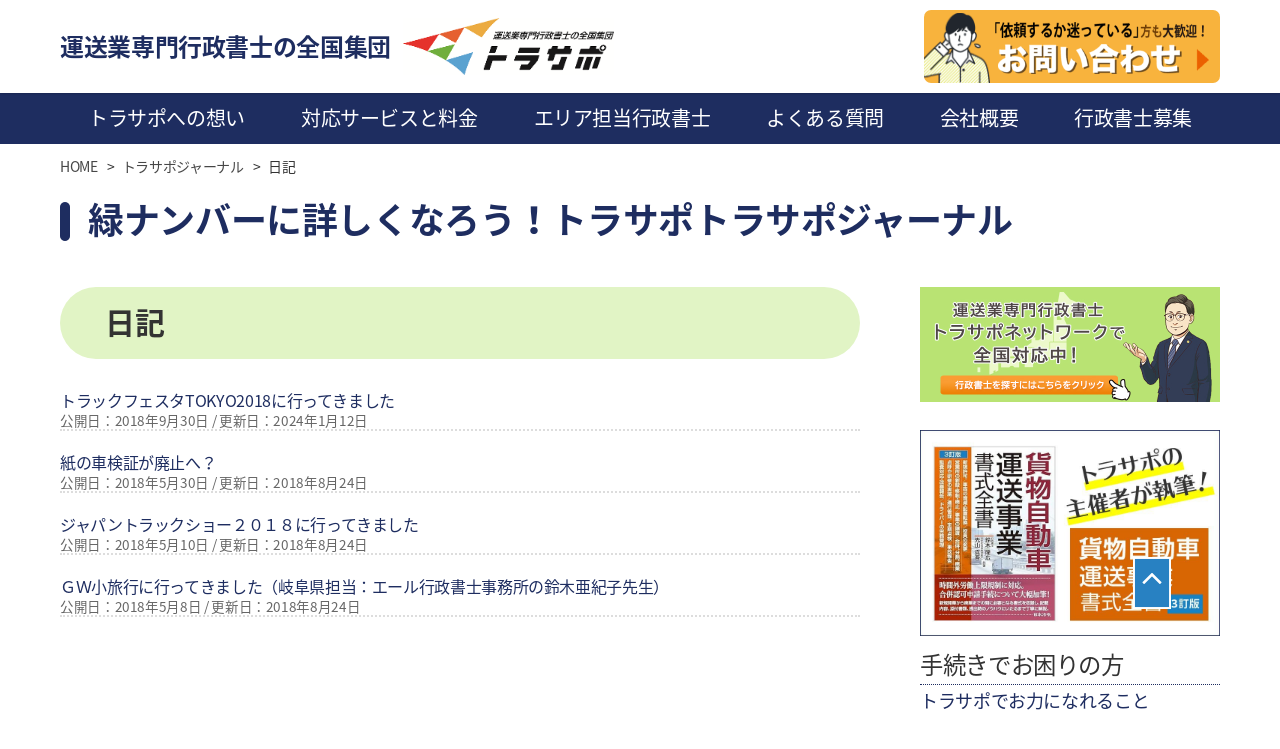

--- FILE ---
content_type: text/html; charset=UTF-8
request_url: https://tora-sapo.jp/journal-category/%E6%97%A5%E8%A8%98/
body_size: 21588
content:
<!DOCTYPE html>
<html dir="ltr" lang="ja" prefix="og: https://ogp.me/ns#">

<head>
  <meta charset="UTF-8">
    <meta name="viewport" content="width=1180">
    <link rel="profile" href="http://gmpg.org/xfn/11">
  <link href="https://fonts.googleapis.com/css?family=Roboto+Condensed:300,400" rel="stylesheet">
  <title>日記 - トラサポで緑ナンバー取得</title>
	<style>img:is([sizes="auto" i], [sizes^="auto," i]) { contain-intrinsic-size: 3000px 1500px }</style>
	
		<!-- All in One SEO 4.8.7 - aioseo.com -->
	<meta name="robots" content="max-image-preview:large" />
	<link rel="canonical" href="https://tora-sapo.jp/journal-category/%e6%97%a5%e8%a8%98/" />
	<meta name="generator" content="All in One SEO (AIOSEO) 4.8.7" />
		<script type="application/ld+json" class="aioseo-schema">
			{"@context":"https:\/\/schema.org","@graph":[{"@type":"BreadcrumbList","@id":"https:\/\/tora-sapo.jp\/journal-category\/%E6%97%A5%E8%A8%98\/#breadcrumblist","itemListElement":[{"@type":"ListItem","@id":"https:\/\/tora-sapo.jp#listItem","position":1,"name":"\u30db\u30fc\u30e0","item":"https:\/\/tora-sapo.jp","nextItem":{"@type":"ListItem","@id":"https:\/\/tora-sapo.jp\/journal-category\/%e6%97%a5%e8%a8%98\/#listItem","name":"\u65e5\u8a18"}},{"@type":"ListItem","@id":"https:\/\/tora-sapo.jp\/journal-category\/%e6%97%a5%e8%a8%98\/#listItem","position":2,"name":"\u65e5\u8a18","previousItem":{"@type":"ListItem","@id":"https:\/\/tora-sapo.jp#listItem","name":"\u30db\u30fc\u30e0"}}]},{"@type":"CollectionPage","@id":"https:\/\/tora-sapo.jp\/journal-category\/%E6%97%A5%E8%A8%98\/#collectionpage","url":"https:\/\/tora-sapo.jp\/journal-category\/%E6%97%A5%E8%A8%98\/","name":"\u65e5\u8a18 - \u30c8\u30e9\u30b5\u30dd\u3067\u7dd1\u30ca\u30f3\u30d0\u30fc\u53d6\u5f97","inLanguage":"ja","isPartOf":{"@id":"https:\/\/tora-sapo.jp\/#website"},"breadcrumb":{"@id":"https:\/\/tora-sapo.jp\/journal-category\/%E6%97%A5%E8%A8%98\/#breadcrumblist"}},{"@type":"Organization","@id":"https:\/\/tora-sapo.jp\/#organization","name":"\u904b\u9001\u696d\u5c02\u9580\u884c\u653f\u66f8\u58eb\u96c6\u56e3\u30c8\u30e9\u30b5\u30dd","description":"\u4e00\u822c\u8ca8\u7269\u81ea\u52d5\u8eca\u904b\u9001\u4e8b\u696d\u5c02\u9580\u306e\u884c\u653f\u66f8\u58eb\u30b0\u30eb\u30fc\u30d7","url":"https:\/\/tora-sapo.jp\/"},{"@type":"WebSite","@id":"https:\/\/tora-sapo.jp\/#website","url":"https:\/\/tora-sapo.jp\/","name":"\u904b\u9001\u696d\u5c02\u9580\u884c\u653f\u66f8\u58eb\u96c6\u56e3\u30c8\u30e9\u30b5\u30dd","description":"\u4e00\u822c\u8ca8\u7269\u81ea\u52d5\u8eca\u904b\u9001\u4e8b\u696d\u5c02\u9580\u306e\u884c\u653f\u66f8\u58eb\u30b0\u30eb\u30fc\u30d7","inLanguage":"ja","publisher":{"@id":"https:\/\/tora-sapo.jp\/#organization"}}]}
		</script>
		<!-- All in One SEO -->

<link rel='dns-prefetch' href='//www.google.com' />
<link rel='dns-prefetch' href='//code.jquery.com' />
<link rel="alternate" type="application/rss+xml" title="トラサポで緑ナンバー取得 &raquo; フィード" href="https://tora-sapo.jp/feed/" />
<link rel="alternate" type="application/rss+xml" title="トラサポで緑ナンバー取得 &raquo; コメントフィード" href="https://tora-sapo.jp/comments/feed/" />
<link rel="alternate" type="application/rss+xml" title="トラサポで緑ナンバー取得 &raquo; 日記 ジャーナルカテゴリー のフィード" href="https://tora-sapo.jp/journal-category/%e6%97%a5%e8%a8%98/feed/" />
		<!-- This site uses the Google Analytics by MonsterInsights plugin v9.11.1 - Using Analytics tracking - https://www.monsterinsights.com/ -->
							<script src="//www.googletagmanager.com/gtag/js?id=G-G1T6M4XZFC"  data-cfasync="false" data-wpfc-render="false" type="text/javascript" async></script>
			<script data-cfasync="false" data-wpfc-render="false" type="text/javascript">
				var mi_version = '9.11.1';
				var mi_track_user = true;
				var mi_no_track_reason = '';
								var MonsterInsightsDefaultLocations = {"page_location":"https:\/\/tora-sapo.jp\/journal-category\/%E6%97%A5%E8%A8%98\/"};
								if ( typeof MonsterInsightsPrivacyGuardFilter === 'function' ) {
					var MonsterInsightsLocations = (typeof MonsterInsightsExcludeQuery === 'object') ? MonsterInsightsPrivacyGuardFilter( MonsterInsightsExcludeQuery ) : MonsterInsightsPrivacyGuardFilter( MonsterInsightsDefaultLocations );
				} else {
					var MonsterInsightsLocations = (typeof MonsterInsightsExcludeQuery === 'object') ? MonsterInsightsExcludeQuery : MonsterInsightsDefaultLocations;
				}

								var disableStrs = [
										'ga-disable-G-G1T6M4XZFC',
									];

				/* Function to detect opted out users */
				function __gtagTrackerIsOptedOut() {
					for (var index = 0; index < disableStrs.length; index++) {
						if (document.cookie.indexOf(disableStrs[index] + '=true') > -1) {
							return true;
						}
					}

					return false;
				}

				/* Disable tracking if the opt-out cookie exists. */
				if (__gtagTrackerIsOptedOut()) {
					for (var index = 0; index < disableStrs.length; index++) {
						window[disableStrs[index]] = true;
					}
				}

				/* Opt-out function */
				function __gtagTrackerOptout() {
					for (var index = 0; index < disableStrs.length; index++) {
						document.cookie = disableStrs[index] + '=true; expires=Thu, 31 Dec 2099 23:59:59 UTC; path=/';
						window[disableStrs[index]] = true;
					}
				}

				if ('undefined' === typeof gaOptout) {
					function gaOptout() {
						__gtagTrackerOptout();
					}
				}
								window.dataLayer = window.dataLayer || [];

				window.MonsterInsightsDualTracker = {
					helpers: {},
					trackers: {},
				};
				if (mi_track_user) {
					function __gtagDataLayer() {
						dataLayer.push(arguments);
					}

					function __gtagTracker(type, name, parameters) {
						if (!parameters) {
							parameters = {};
						}

						if (parameters.send_to) {
							__gtagDataLayer.apply(null, arguments);
							return;
						}

						if (type === 'event') {
														parameters.send_to = monsterinsights_frontend.v4_id;
							var hookName = name;
							if (typeof parameters['event_category'] !== 'undefined') {
								hookName = parameters['event_category'] + ':' + name;
							}

							if (typeof MonsterInsightsDualTracker.trackers[hookName] !== 'undefined') {
								MonsterInsightsDualTracker.trackers[hookName](parameters);
							} else {
								__gtagDataLayer('event', name, parameters);
							}
							
						} else {
							__gtagDataLayer.apply(null, arguments);
						}
					}

					__gtagTracker('js', new Date());
					__gtagTracker('set', {
						'developer_id.dZGIzZG': true,
											});
					if ( MonsterInsightsLocations.page_location ) {
						__gtagTracker('set', MonsterInsightsLocations);
					}
										__gtagTracker('config', 'G-G1T6M4XZFC', {"forceSSL":"true","link_attribution":"true"} );
										window.gtag = __gtagTracker;										(function () {
						/* https://developers.google.com/analytics/devguides/collection/analyticsjs/ */
						/* ga and __gaTracker compatibility shim. */
						var noopfn = function () {
							return null;
						};
						var newtracker = function () {
							return new Tracker();
						};
						var Tracker = function () {
							return null;
						};
						var p = Tracker.prototype;
						p.get = noopfn;
						p.set = noopfn;
						p.send = function () {
							var args = Array.prototype.slice.call(arguments);
							args.unshift('send');
							__gaTracker.apply(null, args);
						};
						var __gaTracker = function () {
							var len = arguments.length;
							if (len === 0) {
								return;
							}
							var f = arguments[len - 1];
							if (typeof f !== 'object' || f === null || typeof f.hitCallback !== 'function') {
								if ('send' === arguments[0]) {
									var hitConverted, hitObject = false, action;
									if ('event' === arguments[1]) {
										if ('undefined' !== typeof arguments[3]) {
											hitObject = {
												'eventAction': arguments[3],
												'eventCategory': arguments[2],
												'eventLabel': arguments[4],
												'value': arguments[5] ? arguments[5] : 1,
											}
										}
									}
									if ('pageview' === arguments[1]) {
										if ('undefined' !== typeof arguments[2]) {
											hitObject = {
												'eventAction': 'page_view',
												'page_path': arguments[2],
											}
										}
									}
									if (typeof arguments[2] === 'object') {
										hitObject = arguments[2];
									}
									if (typeof arguments[5] === 'object') {
										Object.assign(hitObject, arguments[5]);
									}
									if ('undefined' !== typeof arguments[1].hitType) {
										hitObject = arguments[1];
										if ('pageview' === hitObject.hitType) {
											hitObject.eventAction = 'page_view';
										}
									}
									if (hitObject) {
										action = 'timing' === arguments[1].hitType ? 'timing_complete' : hitObject.eventAction;
										hitConverted = mapArgs(hitObject);
										__gtagTracker('event', action, hitConverted);
									}
								}
								return;
							}

							function mapArgs(args) {
								var arg, hit = {};
								var gaMap = {
									'eventCategory': 'event_category',
									'eventAction': 'event_action',
									'eventLabel': 'event_label',
									'eventValue': 'event_value',
									'nonInteraction': 'non_interaction',
									'timingCategory': 'event_category',
									'timingVar': 'name',
									'timingValue': 'value',
									'timingLabel': 'event_label',
									'page': 'page_path',
									'location': 'page_location',
									'title': 'page_title',
									'referrer' : 'page_referrer',
								};
								for (arg in args) {
																		if (!(!args.hasOwnProperty(arg) || !gaMap.hasOwnProperty(arg))) {
										hit[gaMap[arg]] = args[arg];
									} else {
										hit[arg] = args[arg];
									}
								}
								return hit;
							}

							try {
								f.hitCallback();
							} catch (ex) {
							}
						};
						__gaTracker.create = newtracker;
						__gaTracker.getByName = newtracker;
						__gaTracker.getAll = function () {
							return [];
						};
						__gaTracker.remove = noopfn;
						__gaTracker.loaded = true;
						window['__gaTracker'] = __gaTracker;
					})();
									} else {
										console.log("");
					(function () {
						function __gtagTracker() {
							return null;
						}

						window['__gtagTracker'] = __gtagTracker;
						window['gtag'] = __gtagTracker;
					})();
									}
			</script>
							<!-- / Google Analytics by MonsterInsights -->
		<script type="text/javascript">
/* <![CDATA[ */
window._wpemojiSettings = {"baseUrl":"https:\/\/s.w.org\/images\/core\/emoji\/16.0.1\/72x72\/","ext":".png","svgUrl":"https:\/\/s.w.org\/images\/core\/emoji\/16.0.1\/svg\/","svgExt":".svg","source":{"concatemoji":"https:\/\/tora-sapo.jp\/wp-includes\/js\/wp-emoji-release.min.js?ver=6.8.2"}};
/*! This file is auto-generated */
!function(s,n){var o,i,e;function c(e){try{var t={supportTests:e,timestamp:(new Date).valueOf()};sessionStorage.setItem(o,JSON.stringify(t))}catch(e){}}function p(e,t,n){e.clearRect(0,0,e.canvas.width,e.canvas.height),e.fillText(t,0,0);var t=new Uint32Array(e.getImageData(0,0,e.canvas.width,e.canvas.height).data),a=(e.clearRect(0,0,e.canvas.width,e.canvas.height),e.fillText(n,0,0),new Uint32Array(e.getImageData(0,0,e.canvas.width,e.canvas.height).data));return t.every(function(e,t){return e===a[t]})}function u(e,t){e.clearRect(0,0,e.canvas.width,e.canvas.height),e.fillText(t,0,0);for(var n=e.getImageData(16,16,1,1),a=0;a<n.data.length;a++)if(0!==n.data[a])return!1;return!0}function f(e,t,n,a){switch(t){case"flag":return n(e,"\ud83c\udff3\ufe0f\u200d\u26a7\ufe0f","\ud83c\udff3\ufe0f\u200b\u26a7\ufe0f")?!1:!n(e,"\ud83c\udde8\ud83c\uddf6","\ud83c\udde8\u200b\ud83c\uddf6")&&!n(e,"\ud83c\udff4\udb40\udc67\udb40\udc62\udb40\udc65\udb40\udc6e\udb40\udc67\udb40\udc7f","\ud83c\udff4\u200b\udb40\udc67\u200b\udb40\udc62\u200b\udb40\udc65\u200b\udb40\udc6e\u200b\udb40\udc67\u200b\udb40\udc7f");case"emoji":return!a(e,"\ud83e\udedf")}return!1}function g(e,t,n,a){var r="undefined"!=typeof WorkerGlobalScope&&self instanceof WorkerGlobalScope?new OffscreenCanvas(300,150):s.createElement("canvas"),o=r.getContext("2d",{willReadFrequently:!0}),i=(o.textBaseline="top",o.font="600 32px Arial",{});return e.forEach(function(e){i[e]=t(o,e,n,a)}),i}function t(e){var t=s.createElement("script");t.src=e,t.defer=!0,s.head.appendChild(t)}"undefined"!=typeof Promise&&(o="wpEmojiSettingsSupports",i=["flag","emoji"],n.supports={everything:!0,everythingExceptFlag:!0},e=new Promise(function(e){s.addEventListener("DOMContentLoaded",e,{once:!0})}),new Promise(function(t){var n=function(){try{var e=JSON.parse(sessionStorage.getItem(o));if("object"==typeof e&&"number"==typeof e.timestamp&&(new Date).valueOf()<e.timestamp+604800&&"object"==typeof e.supportTests)return e.supportTests}catch(e){}return null}();if(!n){if("undefined"!=typeof Worker&&"undefined"!=typeof OffscreenCanvas&&"undefined"!=typeof URL&&URL.createObjectURL&&"undefined"!=typeof Blob)try{var e="postMessage("+g.toString()+"("+[JSON.stringify(i),f.toString(),p.toString(),u.toString()].join(",")+"));",a=new Blob([e],{type:"text/javascript"}),r=new Worker(URL.createObjectURL(a),{name:"wpTestEmojiSupports"});return void(r.onmessage=function(e){c(n=e.data),r.terminate(),t(n)})}catch(e){}c(n=g(i,f,p,u))}t(n)}).then(function(e){for(var t in e)n.supports[t]=e[t],n.supports.everything=n.supports.everything&&n.supports[t],"flag"!==t&&(n.supports.everythingExceptFlag=n.supports.everythingExceptFlag&&n.supports[t]);n.supports.everythingExceptFlag=n.supports.everythingExceptFlag&&!n.supports.flag,n.DOMReady=!1,n.readyCallback=function(){n.DOMReady=!0}}).then(function(){return e}).then(function(){var e;n.supports.everything||(n.readyCallback(),(e=n.source||{}).concatemoji?t(e.concatemoji):e.wpemoji&&e.twemoji&&(t(e.twemoji),t(e.wpemoji)))}))}((window,document),window._wpemojiSettings);
/* ]]> */
</script>
<style id='wp-emoji-styles-inline-css' type='text/css'>

	img.wp-smiley, img.emoji {
		display: inline !important;
		border: none !important;
		box-shadow: none !important;
		height: 1em !important;
		width: 1em !important;
		margin: 0 0.07em !important;
		vertical-align: -0.1em !important;
		background: none !important;
		padding: 0 !important;
	}
</style>
<link rel='stylesheet' id='wp-block-library-css' href='https://tora-sapo.jp/wp-includes/css/dist/block-library/style.min.css?ver=6.8.2' type='text/css' media='all' />
<style id='classic-theme-styles-inline-css' type='text/css'>
/*! This file is auto-generated */
.wp-block-button__link{color:#fff;background-color:#32373c;border-radius:9999px;box-shadow:none;text-decoration:none;padding:calc(.667em + 2px) calc(1.333em + 2px);font-size:1.125em}.wp-block-file__button{background:#32373c;color:#fff;text-decoration:none}
</style>
<link rel='stylesheet' id='sass-basis-core-css' href='https://tora-sapo.jp/wp-content/plugins/snow-monkey-editor/dist/css/fallback.css?ver=1755581111' type='text/css' media='all' />
<link rel='stylesheet' id='snow-monkey-editor-css' href='https://tora-sapo.jp/wp-content/plugins/snow-monkey-editor/dist/css/app.css?ver=1755581111' type='text/css' media='all' />
<link rel='stylesheet' id='snow-monkey-editor@front-css' href='https://tora-sapo.jp/wp-content/plugins/snow-monkey-editor/dist/css/front.css?ver=1755581111' type='text/css' media='all' />
<style id='global-styles-inline-css' type='text/css'>
:root{--wp--preset--aspect-ratio--square: 1;--wp--preset--aspect-ratio--4-3: 4/3;--wp--preset--aspect-ratio--3-4: 3/4;--wp--preset--aspect-ratio--3-2: 3/2;--wp--preset--aspect-ratio--2-3: 2/3;--wp--preset--aspect-ratio--16-9: 16/9;--wp--preset--aspect-ratio--9-16: 9/16;--wp--preset--color--black: #000000;--wp--preset--color--cyan-bluish-gray: #abb8c3;--wp--preset--color--white: #ffffff;--wp--preset--color--pale-pink: #f78da7;--wp--preset--color--vivid-red: #cf2e2e;--wp--preset--color--luminous-vivid-orange: #ff6900;--wp--preset--color--luminous-vivid-amber: #fcb900;--wp--preset--color--light-green-cyan: #7bdcb5;--wp--preset--color--vivid-green-cyan: #00d084;--wp--preset--color--pale-cyan-blue: #8ed1fc;--wp--preset--color--vivid-cyan-blue: #0693e3;--wp--preset--color--vivid-purple: #9b51e0;--wp--preset--gradient--vivid-cyan-blue-to-vivid-purple: linear-gradient(135deg,rgba(6,147,227,1) 0%,rgb(155,81,224) 100%);--wp--preset--gradient--light-green-cyan-to-vivid-green-cyan: linear-gradient(135deg,rgb(122,220,180) 0%,rgb(0,208,130) 100%);--wp--preset--gradient--luminous-vivid-amber-to-luminous-vivid-orange: linear-gradient(135deg,rgba(252,185,0,1) 0%,rgba(255,105,0,1) 100%);--wp--preset--gradient--luminous-vivid-orange-to-vivid-red: linear-gradient(135deg,rgba(255,105,0,1) 0%,rgb(207,46,46) 100%);--wp--preset--gradient--very-light-gray-to-cyan-bluish-gray: linear-gradient(135deg,rgb(238,238,238) 0%,rgb(169,184,195) 100%);--wp--preset--gradient--cool-to-warm-spectrum: linear-gradient(135deg,rgb(74,234,220) 0%,rgb(151,120,209) 20%,rgb(207,42,186) 40%,rgb(238,44,130) 60%,rgb(251,105,98) 80%,rgb(254,248,76) 100%);--wp--preset--gradient--blush-light-purple: linear-gradient(135deg,rgb(255,206,236) 0%,rgb(152,150,240) 100%);--wp--preset--gradient--blush-bordeaux: linear-gradient(135deg,rgb(254,205,165) 0%,rgb(254,45,45) 50%,rgb(107,0,62) 100%);--wp--preset--gradient--luminous-dusk: linear-gradient(135deg,rgb(255,203,112) 0%,rgb(199,81,192) 50%,rgb(65,88,208) 100%);--wp--preset--gradient--pale-ocean: linear-gradient(135deg,rgb(255,245,203) 0%,rgb(182,227,212) 50%,rgb(51,167,181) 100%);--wp--preset--gradient--electric-grass: linear-gradient(135deg,rgb(202,248,128) 0%,rgb(113,206,126) 100%);--wp--preset--gradient--midnight: linear-gradient(135deg,rgb(2,3,129) 0%,rgb(40,116,252) 100%);--wp--preset--font-size--small: 13px;--wp--preset--font-size--medium: 20px;--wp--preset--font-size--large: 36px;--wp--preset--font-size--x-large: 42px;--wp--preset--spacing--20: 0.44rem;--wp--preset--spacing--30: 0.67rem;--wp--preset--spacing--40: 1rem;--wp--preset--spacing--50: 1.5rem;--wp--preset--spacing--60: 2.25rem;--wp--preset--spacing--70: 3.38rem;--wp--preset--spacing--80: 5.06rem;--wp--preset--shadow--natural: 6px 6px 9px rgba(0, 0, 0, 0.2);--wp--preset--shadow--deep: 12px 12px 50px rgba(0, 0, 0, 0.4);--wp--preset--shadow--sharp: 6px 6px 0px rgba(0, 0, 0, 0.2);--wp--preset--shadow--outlined: 6px 6px 0px -3px rgba(255, 255, 255, 1), 6px 6px rgba(0, 0, 0, 1);--wp--preset--shadow--crisp: 6px 6px 0px rgba(0, 0, 0, 1);}:where(.is-layout-flex){gap: 0.5em;}:where(.is-layout-grid){gap: 0.5em;}body .is-layout-flex{display: flex;}.is-layout-flex{flex-wrap: wrap;align-items: center;}.is-layout-flex > :is(*, div){margin: 0;}body .is-layout-grid{display: grid;}.is-layout-grid > :is(*, div){margin: 0;}:where(.wp-block-columns.is-layout-flex){gap: 2em;}:where(.wp-block-columns.is-layout-grid){gap: 2em;}:where(.wp-block-post-template.is-layout-flex){gap: 1.25em;}:where(.wp-block-post-template.is-layout-grid){gap: 1.25em;}.has-black-color{color: var(--wp--preset--color--black) !important;}.has-cyan-bluish-gray-color{color: var(--wp--preset--color--cyan-bluish-gray) !important;}.has-white-color{color: var(--wp--preset--color--white) !important;}.has-pale-pink-color{color: var(--wp--preset--color--pale-pink) !important;}.has-vivid-red-color{color: var(--wp--preset--color--vivid-red) !important;}.has-luminous-vivid-orange-color{color: var(--wp--preset--color--luminous-vivid-orange) !important;}.has-luminous-vivid-amber-color{color: var(--wp--preset--color--luminous-vivid-amber) !important;}.has-light-green-cyan-color{color: var(--wp--preset--color--light-green-cyan) !important;}.has-vivid-green-cyan-color{color: var(--wp--preset--color--vivid-green-cyan) !important;}.has-pale-cyan-blue-color{color: var(--wp--preset--color--pale-cyan-blue) !important;}.has-vivid-cyan-blue-color{color: var(--wp--preset--color--vivid-cyan-blue) !important;}.has-vivid-purple-color{color: var(--wp--preset--color--vivid-purple) !important;}.has-black-background-color{background-color: var(--wp--preset--color--black) !important;}.has-cyan-bluish-gray-background-color{background-color: var(--wp--preset--color--cyan-bluish-gray) !important;}.has-white-background-color{background-color: var(--wp--preset--color--white) !important;}.has-pale-pink-background-color{background-color: var(--wp--preset--color--pale-pink) !important;}.has-vivid-red-background-color{background-color: var(--wp--preset--color--vivid-red) !important;}.has-luminous-vivid-orange-background-color{background-color: var(--wp--preset--color--luminous-vivid-orange) !important;}.has-luminous-vivid-amber-background-color{background-color: var(--wp--preset--color--luminous-vivid-amber) !important;}.has-light-green-cyan-background-color{background-color: var(--wp--preset--color--light-green-cyan) !important;}.has-vivid-green-cyan-background-color{background-color: var(--wp--preset--color--vivid-green-cyan) !important;}.has-pale-cyan-blue-background-color{background-color: var(--wp--preset--color--pale-cyan-blue) !important;}.has-vivid-cyan-blue-background-color{background-color: var(--wp--preset--color--vivid-cyan-blue) !important;}.has-vivid-purple-background-color{background-color: var(--wp--preset--color--vivid-purple) !important;}.has-black-border-color{border-color: var(--wp--preset--color--black) !important;}.has-cyan-bluish-gray-border-color{border-color: var(--wp--preset--color--cyan-bluish-gray) !important;}.has-white-border-color{border-color: var(--wp--preset--color--white) !important;}.has-pale-pink-border-color{border-color: var(--wp--preset--color--pale-pink) !important;}.has-vivid-red-border-color{border-color: var(--wp--preset--color--vivid-red) !important;}.has-luminous-vivid-orange-border-color{border-color: var(--wp--preset--color--luminous-vivid-orange) !important;}.has-luminous-vivid-amber-border-color{border-color: var(--wp--preset--color--luminous-vivid-amber) !important;}.has-light-green-cyan-border-color{border-color: var(--wp--preset--color--light-green-cyan) !important;}.has-vivid-green-cyan-border-color{border-color: var(--wp--preset--color--vivid-green-cyan) !important;}.has-pale-cyan-blue-border-color{border-color: var(--wp--preset--color--pale-cyan-blue) !important;}.has-vivid-cyan-blue-border-color{border-color: var(--wp--preset--color--vivid-cyan-blue) !important;}.has-vivid-purple-border-color{border-color: var(--wp--preset--color--vivid-purple) !important;}.has-vivid-cyan-blue-to-vivid-purple-gradient-background{background: var(--wp--preset--gradient--vivid-cyan-blue-to-vivid-purple) !important;}.has-light-green-cyan-to-vivid-green-cyan-gradient-background{background: var(--wp--preset--gradient--light-green-cyan-to-vivid-green-cyan) !important;}.has-luminous-vivid-amber-to-luminous-vivid-orange-gradient-background{background: var(--wp--preset--gradient--luminous-vivid-amber-to-luminous-vivid-orange) !important;}.has-luminous-vivid-orange-to-vivid-red-gradient-background{background: var(--wp--preset--gradient--luminous-vivid-orange-to-vivid-red) !important;}.has-very-light-gray-to-cyan-bluish-gray-gradient-background{background: var(--wp--preset--gradient--very-light-gray-to-cyan-bluish-gray) !important;}.has-cool-to-warm-spectrum-gradient-background{background: var(--wp--preset--gradient--cool-to-warm-spectrum) !important;}.has-blush-light-purple-gradient-background{background: var(--wp--preset--gradient--blush-light-purple) !important;}.has-blush-bordeaux-gradient-background{background: var(--wp--preset--gradient--blush-bordeaux) !important;}.has-luminous-dusk-gradient-background{background: var(--wp--preset--gradient--luminous-dusk) !important;}.has-pale-ocean-gradient-background{background: var(--wp--preset--gradient--pale-ocean) !important;}.has-electric-grass-gradient-background{background: var(--wp--preset--gradient--electric-grass) !important;}.has-midnight-gradient-background{background: var(--wp--preset--gradient--midnight) !important;}.has-small-font-size{font-size: var(--wp--preset--font-size--small) !important;}.has-medium-font-size{font-size: var(--wp--preset--font-size--medium) !important;}.has-large-font-size{font-size: var(--wp--preset--font-size--large) !important;}.has-x-large-font-size{font-size: var(--wp--preset--font-size--x-large) !important;}
:where(.wp-block-post-template.is-layout-flex){gap: 1.25em;}:where(.wp-block-post-template.is-layout-grid){gap: 1.25em;}
:where(.wp-block-columns.is-layout-flex){gap: 2em;}:where(.wp-block-columns.is-layout-grid){gap: 2em;}
:root :where(.wp-block-pullquote){font-size: 1.5em;line-height: 1.6;}
</style>
<link rel='stylesheet' id='contact-form-7-css' href='https://tora-sapo.jp/wp-content/plugins/contact-form-7/includes/css/styles.css?ver=6.1.1' type='text/css' media='all' />
<link rel='stylesheet' id='pz-linkcard-css-css' href='//tora-sapo.jp/wp-content/uploads/pz-linkcard/style/style.min.css?ver=2.5.7.3' type='text/css' media='all' />
<link rel='stylesheet' id='snow-monkey-editor@view-css' href='https://tora-sapo.jp/wp-content/plugins/snow-monkey-editor/dist/css/view.css?ver=1755581111' type='text/css' media='all' />
<link rel='stylesheet' id='style-css' href='https://tora-sapo.jp/wp-content/themes/torasapo/style.css?ver=20210326' type='text/css' media='all' />
<link rel='stylesheet' id='revision-css' href='https://tora-sapo.jp/wp-content/themes/torasapo/css-revision.css?ver=20211221' type='text/css' media='all' />
<link rel='stylesheet' id='tablepress-default-css' href='https://tora-sapo.jp/wp-content/tablepress-combined.min.css?ver=26' type='text/css' media='all' />
<link rel='stylesheet' id='video-js-css' href='https://tora-sapo.jp/wp-content/plugins/video-embed-thumbnail-generator/video-js/video-js.min.css?ver=8.0.4' type='text/css' media='all' />
<link rel='stylesheet' id='video-js-kg-skin-css' href='https://tora-sapo.jp/wp-content/plugins/video-embed-thumbnail-generator/video-js/kg-video-js-skin.css?ver=4.10.3' type='text/css' media='all' />
<link rel='stylesheet' id='kgvid_video_styles-css' href='https://tora-sapo.jp/wp-content/plugins/video-embed-thumbnail-generator/src/public/css/videopack-styles.css?ver=4.10.3' type='text/css' media='all' />
<script type="text/javascript" src="https://tora-sapo.jp/wp-content/plugins/google-analytics-for-wordpress/assets/js/frontend-gtag.js?ver=9.11.1" id="monsterinsights-frontend-script-js" async="async" data-wp-strategy="async"></script>
<script data-cfasync="false" data-wpfc-render="false" type="text/javascript" id='monsterinsights-frontend-script-js-extra'>/* <![CDATA[ */
var monsterinsights_frontend = {"js_events_tracking":"true","download_extensions":"doc,pdf,ppt,zip,xls,docx,pptx,xlsx","inbound_paths":"[{\"path\":\"\\\/go\\\/\",\"label\":\"affiliate\"},{\"path\":\"\\\/recommend\\\/\",\"label\":\"affiliate\"}]","home_url":"https:\/\/tora-sapo.jp","hash_tracking":"false","v4_id":"G-G1T6M4XZFC"};/* ]]> */
</script>
<script type="text/javascript" src="https://tora-sapo.jp/wp-content/plugins/snow-monkey-editor/dist/js/app.js?ver=1755581111" id="snow-monkey-editor-js" defer="defer" data-wp-strategy="defer"></script>
<script type="text/javascript" src="https://code.jquery.com/jquery-3.2.1.min.js?ver=6.8.2" id="jquery-js"></script>
<script type="text/javascript" src="https://tora-sapo.jp/wp-content/themes/torasapo/js/slick.min.js?ver=191128" id="slick-js"></script>
<script type="text/javascript" src="https://tora-sapo.jp/wp-content/themes/torasapo/js/script.js?ver=191128" id="script-js"></script>
<link rel="https://api.w.org/" href="https://tora-sapo.jp/wp-json/" /><link rel="EditURI" type="application/rsd+xml" title="RSD" href="https://tora-sapo.jp/xmlrpc.php?rsd" />
<meta name="generator" content="WordPress 6.8.2" />
<!-- Favicon Rotator -->
<link rel="shortcut icon" href="https://tora-sapo.jp/wp-content/uploads/2018/06/favicon.jpg" />
<!-- End Favicon Rotator -->
  <!-- Google Tag Manager -->
  <script>
  (function(w, d, s, l, i) {
    w[l] = w[l] || [];
    w[l].push({
      'gtm.start': new Date().getTime(),
      event: 'gtm.js'
    });
    var f = d.getElementsByTagName(s)[0],
      j = d.createElement(s),
      dl = l != 'dataLayer' ? '&l=' + l : '';
    j.async = true;
    j.src =
      'https://www.googletagmanager.com/gtm.js?id=' + i + dl;
    f.parentNode.insertBefore(j, f);
  })(window, document, 'script', 'dataLayer', 'GTM-MPTL5MF');
  </script>
  <!-- End Google Tag Manager -->

  <!-- Google Tag Manager -->
  <script>
  (function(w, d, s, l, i) {
    w[l] = w[l] || [];
    w[l].push({
      'gtm.start': new Date().getTime(),
      event: 'gtm.js'
    });
    var f = d.getElementsByTagName(s)[0],
      j = d.createElement(s),
      dl = l != 'dataLayer' ? '&l=' + l : '';
    j.async = true;
    j.src =
      'https://www.googletagmanager.com/gtm.js?id=' + i + dl;
    f.parentNode.insertBefore(j, f);
  })(window, document, 'script', 'dataLayer', 'GTM-N7M4R4Q');
  </script>
  <!-- End Google Tag Manager -->

  <!-- <script id='sc_access_analysis' src='https://sales-crowd.jp/js/sc-web-access-analysis.js' data-token='aabffc0820d6e54d4f78a8f7a893c2a724e7d8f0699787d511dc77f821ceffae'></script> -->
  <link rel="stylesheet" media="all" href="https://tora-sapo.jp/wp-content/themes/torasapo/style-kaze.css">
	
<script type="application/ld+json">
 {
  "@context": "https://tora-sapo.jp",
  "@type": "WebSite",
  "name": "運送業専門行政書士集団トラサポ",
 "alternateName": ["トラサポ", "トラサポで緑ナンバー取得", "tora-sapo.jp"],
  "url": "https://tora-sapo.jp/"
 }
</script>	

</head>

<body class="archive tax-journal_cat term-64 wp-theme-torasapo" id="skrollr-body">

  <!-- Google Tag Manager (noscript) -->
  <noscript>
    <iframe src="https://www.googletagmanager.com/ns.html?id=GTM-MPTL5MF" height="0" width="0" style="display:none;visibility:hidden"></iframe>
  </noscript>
  <!-- End Google Tag Manager (noscript) -->

  <!-- Google Tag Manager (noscript) -->
  <noscript>
    <iframe src="https://www.googletagmanager.com/ns.html?id=GTM-N7M4R4Q" height="0" width="0" style="display:none;visibility:hidden"></iframe>
  </noscript>
  <!-- End Google Tag Manager (noscript) -->

  <div id="page" class="site">
    <header id="masthead" class="site_header" role="banner">
      <div class="head_upper">
        <div class="wrap">
          <div class="site_title"><a href="https://tora-sapo.jp/" rel="home" class="hvr-pop">
              <span>運送業専門行政書士の全国集団</span>
              <div class="site_title_image">
                <img src="https://tora-sapo.jp/wp-content/themes/torasapo/images/logo_sp_main.png" width="553" height="60" alt="運送業専門行政書士に依頼できるサイト トラサポ">
              </div>
            </a></div>
          <div class="tel">
			  <!--
            <p class="tel_header">ご依頼専用お問合せフォーム<span class="tel_notice">※無料相談は受け付けておりません</span></p><a href="https://tora-sapo.jp/contact/"></a> <span class="tel_info"></span>
-->
          </div>
          <a class="bnr_inqury" href="/contact"><img src="https://tora-sapo.jp/wp-content/themes/torasapo/images/bnr_inqury_pc.png" alt="「依頼するか迷っている」方も大歓迎！お問い合わせ"></a>
        </div>
      </div>
      <nav class="nav_header_in">
        <div class="wrap">
          <ul class="nav_header">
                        <li><a href="/about/"><span>トラサポへの想い</span></a></li>
            <li><a href="/service/"><span>対応サービスと料金</span></a> </li>
            <li><a href="/gyoseishoshi_file/"><span>エリア担当行政書士</span></a> </li>
                        <li><a href="/faq/"><span>よくある質問</span></a> </li>
            <li><a href="/company"><span>会社概要</span></a> </li>
			<li><a href="/gyoseishoshi"><span>行政書士募集</span></a> </li>
            <!--<li><a href="/journal/"><span>緑ナンバー知識集</span></a> </li>-->
          </ul>
        </div>
      </nav>
		
      <nav class="bottom_menu">
        <div class="wrap">
		<div>
		  		<div class="fix-title">ご依頼に関する相談・お問い合わせ</div>
			<div class="fix-buttons">
				<div class="long-button">
					<a href="/contact"><img src="https://tora-sapo.jp/wp-content/themes/torasapo/images/fix-button-mail.png" alt="お問い合わせ"></a>
				</div>
				<div class="short-button">
					<a dom="burger"><img src="https://tora-sapo.jp/wp-content/themes/torasapo/images/fix-button-menu.png" alt="メニュー
						"></a>
				</div>
			</div>
			<!--<a class="home" href="/"> <img src="https://tora-sapo.jp/wp-content/themes/torasapo/images/icon_home.svg" alt=""> </a>
        <a class="bnr_inqury" href="/contact"><img src="https://tora-sapo.jp/wp-content/themes/torasapo/images/bnr_inqury_sp.png" alt="「依頼するか迷っている」方も大歓迎！お問い合わせ"></a>
          <div class="tel"> <a href="tel:0455074081">045-507-4081</a> <span class="tel_info">9時～18時 平日+土</span> </div>
          <a class="burger" dom="burger"><span></span><span></span><span></span></a>-->
        </div>
		</div>
      </nav>
      <nav class="burger_menu">
        <ul class="nav_header">
                    <li><a href="/service/"><span>対応サービスと料金</span></a> </li>
          <li><a href="/gyoseishoshi_file/"><span>エリア担当行政書士</span></a> </li>
          <li><a href="/about/"><span>トラサポへの想い</span></a></li>

                    <li><a href="/faq/"><span>よくある質問</span></a> </li>
          <li><a href="/company"><span>会社概要</span></a> </li>
			<li><a href="/gyoseishoshi"><span>行政書士募集</span></a> </li>
          <!--<li><a href="/journal/"><span>緑ナンバー知識集</span></a> </li>-->
        </ul>
        <!--<div class="btn_partner"><a href="tel:0455074081"><img src="/wp-content/themes/torasapo/images/bnr_tel_sp.png" alt=""></a></div>
        <div class="btn_partner"><a href="/contact"><img src="https://tora-sapo.jp/wp-content/themes/torasapo/images/bnr_inqury_sp.png" alt="「依頼するか迷っている」方も大歓迎！お問い合わせ"></a></div>-->
      </nav>
    </header>
    <!-- #masthead -->
  </div>

	<div id="primary" class="content-area">
		<main id="main" class="site-main" role="main">
			<div class="wrap">
				<ul class="breadclumb" itemscope="" itemtype="">
					<li><a href="/" itemprop="url"><span itemprop="title">HOME</span></a></li>
					<li><a href="/journal/" itemprop="url"><span itemprop="title">トラサポジャーナル</span></a></li>
					<li>日記</li>
				</ul>
			</div>
			<article>
				<div class="wrap">
					<div class="title"><a href="/journal">緑ナンバーに詳しくなろう！トラサポトラサポジャーナル</a></div>
						<div class="column_parent">
							<div class="column_left">
								<h2 class="title_current">
									日記								</h2>
																	<ul class="list_digest">
																		<li>
										<a href="https://tora-sapo.jp/journal/20180923-truckfestival/">
											<!--<div class="column_list_image" style="background-image: url(https://tora-sapo.jp/wp-content/uploads/2018/09/2018-09-23-10.10.31-e1538266836154.jpg); background-size: cover;"></div>-->
											<div class="column_list_title">
												トラックフェスタTOKYO2018に行ってきました											</div>
										</a>
									<div class="list-journal-info">公開日：2018年9月30日 / 更新日：2024年1月12日</div>
									</li>
																		<li>
										<a href="https://tora-sapo.jp/journal/20180530_syakenpapernakunaru/">
											<!--<div class="column_list_image" style="background-image: url(/wp-content/themes/torasapo/images/eyecatch_column.jpg); background-size: cover;"></div>-->
											<div class="column_list_title">
												紙の車検証が廃止へ？											</div>
										</a>
									<div class="list-journal-info">公開日：2018年5月30日 / 更新日：2018年8月24日</div>
									</li>
																		<li>
										<a href="https://tora-sapo.jp/journal/japantruckshow2018/">
											<!--<div class="column_list_image" style="background-image: url(https://tora-sapo.jp/wp-content/uploads/2018/05/2018-05-10-10.01.27.jpg); background-size: cover;"></div>-->
											<div class="column_list_title">
												ジャパントラックショー２０１８に行ってきました											</div>
										</a>
									<div class="list-journal-info">公開日：2018年5月10日 / 更新日：2018年8月24日</div>
									</li>
																		<li>
										<a href="https://tora-sapo.jp/journal/gifublog-20180508/">
											<!--<div class="column_list_image" style="background-image: url(https://tora-sapo.jp/wp-content/uploads/2018/05/gifu-suzuki.jpg); background-size: cover;"></div>-->
											<div class="column_list_title">
												ＧＷ小旅行に行ってきました（岐阜県担当：エール行政書士事務所の鈴木亜紀子先生）											</div>
										</a>
									<div class="list-journal-info">公開日：2018年5月8日 / 更新日：2018年8月24日</div>
									</li>
																	</ul>
																							</div>
							<div class="column_right">
							<ul class="bn_side">
  <li>
    <a href="/gyoseishoshi_file/"><img src="https://tora-sapo.jp/wp-content/themes/torasapo/images/bnr_group.jpg" alt="" width="800" height="160"></a>
  </li>
  <!-- <li>
    <a href="/info/500yen-muryosoudan/"><img src="/images/bnr_coin.jpg" alt="" width="800" height="160"></a>
  </li> -->
</ul>

								<!--<h2 class="title">新着</h2>
																<ul class="list_new">
																		<li>
										<a href="https://tora-sapo.jp/journal/gabagecollecttruck-greennumber-needornot/">
											<div class="column_list_image" style="background-image: url(https://tora-sapo.jp/wp-content/uploads/2025/12/パッカー車720.jpg); background-size: cover;"></div>
											<div class="column_list_title">
												産廃収集運搬、一般廃棄物収集運搬は緑ナンバー必要なのか？運送業専門行政書士が解説												<div class="publish_time">
													2025年12月4日												</div>
											</div>
										</a>
									</li>
																		<li>
										<a href="https://tora-sapo.jp/journal/whitedump-legalproblem/">
											<div class="column_list_image" style="background-image: url(https://tora-sapo.jp/wp-content/uploads/2019/04/zekken-eyecatch.jpg); background-size: cover;"></div>
											<div class="column_list_title">
												白トラ白ナンバーダンプは違法？合法？運送専門行政書士が解説												<div class="publish_time">
													2025年9月22日												</div>
											</div>
										</a>
									</li>
																		<li>
										<a href="https://tora-sapo.jp/journal/20250401buturyu2law-change/">
											<div class="column_list_image" style="background-image: url(https://tora-sapo.jp/wp-content/uploads/2020/07/ギョウちゃん1.jpg); background-size: cover;"></div>
											<div class="column_list_title">
												【2025年2月最新】改正物流二法解説：流通業務の総合化及び効率化の促進に関する法律及び貨物自動車運送事業法												<div class="publish_time">
													2025年2月23日												</div>
											</div>
										</a>
									</li>
																		<li>
										<a href="https://tora-sapo.jp/journal/member-interview-saitama-satosyutaro/">
											<div class="column_list_image" style="background-image: url(https://tora-sapo.jp/wp-content/uploads/2021/11/佐藤_DM用顔アップ-コピー.jpg); background-size: cover;"></div>
											<div class="column_list_title">
												埼玉県佐藤秀太郎先生インタビュー												<div class="publish_time">
													2024年12月14日												</div>
											</div>
										</a>
									</li>
																		<li>
										<a href="https://tora-sapo.jp/journal/renrakusyotoha/">
											<div class="column_list_image" style="background-image: url(https://tora-sapo.jp/wp-content/uploads/2018/10/renrakusyo-kakikata.jpg); background-size: cover;"></div>
											<div class="column_list_title">
												事業用自動車等連絡書が必要なケースを行政書士が完全解説												<div class="publish_time">
													2024年8月30日												</div>
											</div>
										</a>
									</li>
																		<li>
										<a href="https://tora-sapo.jp/journal/forwarderbusiness-domesticshipping/">
											<div class="column_list_image" style="background-image: url(https://tora-sapo.jp/wp-content/uploads/2024/07/アイコン第二種内航海運.jpg); background-size: cover;"></div>
											<div class="column_list_title">
												第二種貨物利用運送事業：内航海運モード許可/要件/始め方												<div class="publish_time">
													2024年7月16日												</div>
											</div>
										</a>
									</li>
																		<li>
										<a href="https://tora-sapo.jp/journal/taxy-rideshare/">
											<div class="column_list_image" style="background-image: url(https://tora-sapo.jp/wp-content/uploads/2020/07/ギョウちゃん1.jpg); background-size: cover;"></div>
											<div class="column_list_title">
												2024年版　タクシーのライドシェア【お気楽コラム】												<div class="publish_time">
													2024年6月19日												</div>
											</div>
										</a>
									</li>
																		<li>
										<a href="https://tora-sapo.jp/journal/forwarderbusiness-train/">
											<div class="column_list_image" style="background-image: url(https://tora-sapo.jp/wp-content/uploads/2024/06/アイコン第二種鉄道.jpg); background-size: cover;"></div>
											<div class="column_list_title">
												第二種貨物利用運送事業：鉄道モード許可/要件/始め方												<div class="publish_time">
													2024年6月16日												</div>
											</div>
										</a>
									</li>
																		<li>
										<a href="https://tora-sapo.jp/journal/2024houkaisei-futaiketugi/">
											<div class="column_list_image" style="background-image: url(https://tora-sapo.jp/wp-content/uploads/2020/06/ギョウちゃん2.jpg); background-size: cover;"></div>
											<div class="column_list_title">
												流通業務総合効率化法及び貨物自動車運送事業法の改正に対する附帯決議17項目 | 物流関連２法改正												<div class="publish_time">
													2024年6月1日												</div>
											</div>
										</a>
									</li>
																		<li>
										<a href="https://tora-sapo.jp/journal/202403enkakutenko/">
											<div class="column_list_image" style="background-image: url(https://tora-sapo.jp/wp-content/uploads/2024/05/遠隔点呼.jpg); background-size: cover;"></div>
											<div class="column_list_title">
												【令和７年５月更新】令和6年4月からのトラック運送事業の遠隔点呼の具体的実施方法 | ＩＴ点呼との違い												<div class="publish_time">
													2024年5月19日												</div>
											</div>
										</a>
									</li>
																	</ul>
								-->
								<!--<ul class="bn_side">
									<li><a href="https://amzn.asia/d/iZBWblN" target="_blank"><img src="https://tora-sapo.jp/wp-content/themes/torasapo/images/bnr_book.png"></a></li>
								</ul>-->
								<!--<h2 class="title">カテゴリー</h2>
									<a href="https://tora-sapo.jp/journal-category/%e3%83%a1%e3%83%b3%e3%83%90%e3%83%bc%e3%82%a4%e3%83%b3%e3%82%bf%e3%83%93%e3%83%a5%e3%83%bc/">メンバーインタビュー</a> (1)<br />
	<a href="https://tora-sapo.jp/journal-category/%e4%b8%80%e8%88%ac%e8%b2%a8%e7%89%a9%e8%87%aa%e5%8b%95%e8%bb%8a%e9%81%8b%e9%80%81%e4%ba%8b%e6%a5%ad/">一般貨物自動車運送事業</a> (144)<br />
	<a href="https://tora-sapo.jp/journal-category/ma-%e5%90%88%e4%bd%b5-%e5%88%86%e5%89%b2-%e4%ba%8b%e6%a5%ad%e6%89%bf%e7%b6%99/">M&amp;A 合併 分割 事業承継</a> (5)<br />
	<a href="https://tora-sapo.jp/journal-category/%e7%9b%a3%e6%9f%bb%e3%83%bb%e5%b7%a1%e5%9b%9e%e6%8c%87%e5%b0%8e/">監査・巡回指導</a> (15)<br />
	<a href="https://tora-sapo.jp/journal-category/%e7%9b%b8%e8%ab%87%e4%ba%8b%e4%be%8b/">相談事例</a> (14)<br />
	<a href="https://tora-sapo.jp/journal-category/%e3%83%88%e3%83%a9%e3%82%b5%e3%83%9d%e9%80%9a%e4%bf%a1/">トラサポ通信</a> (1)<br />
	<a href="https://tora-sapo.jp/journal-category/%e7%9b%a3%e6%9f%bb%e5%af%be%e5%bf%9c%e8%a1%8c%e6%94%bf%e6%9b%b8%e5%a3%ab/">監査対応行政書士</a> (5)<br />
	<a href="https://tora-sapo.jp/journal-category/%e5%bd%b9%e5%93%a1%e6%b3%95%e4%bb%a4%e8%a9%a6%e9%a8%93%e3%82%bb%e3%83%9f%e3%83%8a%e3%83%bc/">役員法令試験セミナー</a> (28)<br />
	<a href="https://tora-sapo.jp/journal-category/%e8%b2%a8%e7%89%a9%e5%88%a9%e7%94%a8%e9%81%8b%e9%80%81%e4%ba%8b%e6%a5%ad/">貨物利用運送事業</a> (8)<br />
	<a href="https://tora-sapo.jp/journal-category/midorinumber/">緑ナンバー</a> (27)<br />
	<a href="https://tora-sapo.jp/journal-category/interview/">インタビュー</a> (6)<br />
	<a href="https://tora-sapo.jp/journal-category/tips/">緑ナンバー実務ネタ</a> (36)<br />
	<a href="https://tora-sapo.jp/journal-category/require/">緑ナンバーの基本要件</a> (3)<br />
	<a href="https://tora-sapo.jp/journal-category/%e9%9c%8a%e6%9f%a9%e8%bb%8a%e3%83%bb%e5%af%9d%e5%8f%b0%e8%bb%8a/">霊柩車・寝台車</a> (3)<br />
	<a href="https://tora-sapo.jp/journal-category/latest-laws/">最新の法令</a> (21)<br />
	<a href="https://tora-sapo.jp/journal-category/past-laws/">過去の法令</a> (8)<br />
	<a href="https://tora-sapo.jp/journal-category/%e9%96%a2%e9%80%a3%e6%b3%95%e4%bb%a4/">関連法令</a> (12)<br />
	<a href="https://tora-sapo.jp/journal-category/news/">運送業界ニュース</a> (10)<br />
	<a href="https://tora-sapo.jp/journal-category/unsohp/">運送事業者紹介</a> (2)<br />
	<a href="https://tora-sapo.jp/journal-category/%e9%81%8b%e9%80%81%e6%a5%ad%e8%80%85%e6%a7%98%e8%a8%aa%e5%95%8f%e8%a8%98/">運送業者様訪問記</a> (1)<br />
	<a href="https://tora-sapo.jp/journal-category/%e8%87%aa%e5%8b%95%e8%bb%8a%e7%99%bb%e9%8c%b2/">自動車登録</a> (3)<br />
	<a href="https://tora-sapo.jp/journal-category/%e3%81%94%e4%be%9d%e9%a0%bc%e3%83%9a%e3%83%bc%e3%82%b8/">ご依頼ページ</a> (14)<br />
	<a href="https://tora-sapo.jp/journal-category/%e6%97%a5%e8%a8%98/">日記</a> (4)<br />
-->
								
        <ul>
          <li id="media_image-4"><a href="https://amzn.asia/d/iZBWblN"><img width="800" height="550" src="https://tora-sapo.jp/wp-content/uploads/2024/09/banner-shoseki.jpg" class="image wp-image-11571  attachment-full size-full" alt="" style="max-width: 100%; height: auto;" decoding="async" loading="lazy" srcset="https://tora-sapo.jp/wp-content/uploads/2024/09/banner-shoseki.jpg 800w, https://tora-sapo.jp/wp-content/uploads/2024/09/banner-shoseki-300x206.jpg 300w, https://tora-sapo.jp/wp-content/uploads/2024/09/banner-shoseki-768x528.jpg 768w" sizes="auto, (max-width: 800px) 100vw, 800px" /></a></li><li id="nav_menu-2"><div class="side-h">手続きでお困りの方</div><div class="menu-%e6%89%8b%e7%b6%9a%e3%81%8d%e3%81%a7%e3%81%8a%e5%9b%b0%e3%82%8a%e3%81%ae%e6%96%b9-container"><ul id="menu-%e6%89%8b%e7%b6%9a%e3%81%8d%e3%81%a7%e3%81%8a%e5%9b%b0%e3%82%8a%e3%81%ae%e6%96%b9" class="menu"><li id="menu-item-8821" class="menu-item menu-item-type-post_type menu-item-object-page menu-item-8821"><a href="https://tora-sapo.jp/service/">トラサポでお力になれること</a></li>
<li id="menu-item-8820" class="menu-item menu-item-type-post_type menu-item-object-journal menu-item-has-children menu-item-8820"><a href="https://tora-sapo.jp/journal/order-getlicense/">運送業の新規許可申請</a>
<ul class="sub-menu">
	<li id="menu-item-9208" class="menu-item menu-item-type-custom menu-item-object-custom menu-item-9208"><a href="https://tora-sapo.jp/journal/order-getlicense/">一般的な緑ナンバー許可新規取得</a></li>
	<li id="menu-item-9112" class="menu-item menu-item-type-custom menu-item-object-custom menu-item-9112"><a href="https://tora-sapo.jp/journal/order-reikyu-greennumber/">霊柩車緑ナンバー新規許可申請</a></li>
	<li id="menu-item-9427" class="menu-item menu-item-type-custom menu-item-object-custom menu-item-9427"><a href="https://tora-sapo.jp/journal/20million-muri-muke-sinkikyoka/">運送業許可会社を買いたい方向けプラン</a></li>
</ul>
</li>
<li id="menu-item-9085" class="menu-item menu-item-type-custom menu-item-object-custom menu-item-9085"><a href="https://tora-sapo.jp/journal/seminar-place-alljapan/">役員法令試験セミナーのご依頼</a></li>
<li id="menu-item-9824" class="menu-item menu-item-type-custom menu-item-object-custom menu-item-9824"><a href="https://tora-sapo.jp/journal/order-eigyosyo/">営業所新設・移転</a></li>
<li id="menu-item-9825" class="menu-item menu-item-type-custom menu-item-object-custom menu-item-9825"><a href="https://tora-sapo.jp/journal/order-parking/">車庫の新設・移転</a></li>
<li id="menu-item-9828" class="menu-item menu-item-type-custom menu-item-object-custom menu-item-9828"><a href="https://tora-sapo.jp/journal/order-trailerhouse/">市街化調整区域トレーラーハウス営業所</a></li>
<li id="menu-item-9826" class="menu-item menu-item-type-custom menu-item-object-custom menu-item-9826"><a href="https://tora-sapo.jp/journal/order-ma/">運送業許可の合併・分割・承継</a></li>
<li id="menu-item-9827" class="menu-item menu-item-type-custom menu-item-object-custom menu-item-9827"><a href="https://tora-sapo.jp/journal/order-joutojouju/">運送業許可の譲渡譲受</a></li>
<li id="menu-item-9037" class="menu-item menu-item-type-custom menu-item-object-custom menu-item-9037"><a href="https://tora-sapo.jp/journal/kansajunkaisidou-support/">監査・巡回指導のサポート</a></li>
<li id="menu-item-8819" class="menu-item menu-item-type-post_type menu-item-object-journal menu-item-8819"><a href="https://tora-sapo.jp/journal/order-fowarderbusiness/">第一種貨物利用運送事業新規許可</a></li>
<li id="menu-item-9098" class="menu-item menu-item-type-custom menu-item-object-custom menu-item-9098"><a href="https://tora-sapo.jp/journal/order-keikamotu-blacknumber/">軽貨物黒ナンバー取得</a></li>
</ul></div></li><li id="nav_menu-3"><div class="side-h">運送業のコンプライアンス</div><div class="menu-%e3%82%b3%e3%83%b3%e3%83%97%e3%83%a9%e3%82%a4%e3%82%a2%e3%83%b3%e3%82%b9%e3%81%ae%e3%83%a1%e3%83%8b%e3%83%a5%e3%83%bc-container"><ul id="menu-%e3%82%b3%e3%83%b3%e3%83%97%e3%83%a9%e3%82%a4%e3%82%a2%e3%83%b3%e3%82%b9%e3%81%ae%e3%83%a1%e3%83%8b%e3%83%a5%e3%83%bc" class="menu"><li id="menu-item-9035" class="menu-item menu-item-type-custom menu-item-object-custom menu-item-9035"><a href="https://tora-sapo.jp/journal/kyokago-yarukoto/">運送業者の義務まとめ</a></li>
<li id="menu-item-9038" class="menu-item menu-item-type-custom menu-item-object-custom menu-item-9038"><a href="https://tora-sapo.jp/journal/patroldocument/">巡回指導で揃える帳簿書類</a></li>
<li id="menu-item-9036" class="menu-item menu-item-type-custom menu-item-object-custom menu-item-9036"><a href="https://tora-sapo.jp/journal/202404-kaizenkijunkokuji-syosai/">労働改善基準告示の解説</a></li>
<li id="menu-item-9031" class="menu-item menu-item-type-custom menu-item-object-custom menu-item-9031"><a href="https://tora-sapo.jp/journal/kansa-junkaisidou-gyoseisyobun-1/">監査について</a></li>
<li id="menu-item-9032" class="menu-item menu-item-type-custom menu-item-object-custom menu-item-9032"><a href="https://tora-sapo.jp/journal/kansa-junkaisidou-gyoseisyobun-2/">行政処分その１</a></li>
<li id="menu-item-9033" class="menu-item menu-item-type-custom menu-item-object-custom menu-item-9033"><a href="https://tora-sapo.jp/journal/kansa-junkaisidou-gyoseisyobun-3/">行政処分その２</a></li>
<li id="menu-item-9034" class="menu-item menu-item-type-custom menu-item-object-custom menu-item-9034"><a href="https://tora-sapo.jp/journal/kansa-junkaisidou-gyoseisyobun-4/">行政処分その３</a></li>
</ul></div></li><li id="nav_menu-5"><div class="side-h">運送業許可認可ガイド</div><div class="menu-%e9%81%8b%e9%80%81%e6%a5%ad%e8%a8%b1%e5%8f%af%e8%aa%8d%e5%8f%af%e7%94%b3%e8%ab%8b%e3%82%ac%e3%82%a4%e3%83%89-container"><ul id="menu-%e9%81%8b%e9%80%81%e6%a5%ad%e8%a8%b1%e5%8f%af%e8%aa%8d%e5%8f%af%e7%94%b3%e8%ab%8b%e3%82%ac%e3%82%a4%e3%83%89" class="menu"><li id="menu-item-9118" class="menu-item menu-item-type-custom menu-item-object-custom menu-item-9118"><a href="https://tora-sapo.jp/journal/greennumber-ng/">緑ナンバー取得前に絶対やってはいけない○○</a></li>
<li id="menu-item-8829" class="menu-item menu-item-type-custom menu-item-object-custom menu-item-8829"><a href="https://tora-sapo.jp/journal/eigyosyo/">営業所の選び方</a></li>
<li id="menu-item-9030" class="menu-item menu-item-type-custom menu-item-object-custom menu-item-9030"><a href="https://tora-sapo.jp/journal/howtofindparking/">車庫の選び方</a></li>
<li id="menu-item-9121" class="menu-item menu-item-type-custom menu-item-object-custom menu-item-9121"><a href="https://tora-sapo.jp/truck/">トラックの選び方</a></li>
<li id="menu-item-9124" class="menu-item menu-item-type-custom menu-item-object-custom menu-item-9124"><a href="https://tora-sapo.jp/money/">資金要件の計算方法</a></li>
<li id="menu-item-9119" class="menu-item menu-item-type-custom menu-item-object-custom menu-item-9119"><a href="https://tora-sapo.jp/journal/unkokanrisya/">運行管理者の資格要件</a></li>
<li id="menu-item-9120" class="menu-item menu-item-type-custom menu-item-object-custom menu-item-9120"><a href="https://tora-sapo.jp/journal/seibikanrisya/">整備管理者の資格要件</a></li>
<li id="menu-item-9029" class="menu-item menu-item-type-custom menu-item-object-custom menu-item-9029"><a href="https://tora-sapo.jp/journal/trailerhouse/">トレーラーハウスで認可を取る方法</a></li>
<li id="menu-item-9026" class="menu-item menu-item-type-custom menu-item-object-custom menu-item-9026"><a href="https://tora-sapo.jp/journal/renrakusyotoha/">連絡書の作り方</a></li>
<li id="menu-item-9027" class="menu-item menu-item-type-custom menu-item-object-custom menu-item-9027"><a href="https://tora-sapo.jp/journal/jissekihoukokusyonokakikata/">事業実績報告書の作り方</a></li>
<li id="menu-item-9028" class="menu-item menu-item-type-custom menu-item-object-custom menu-item-9028"><a href="https://tora-sapo.jp/journal/jigyohoukokusyonokakikata/">事業報告書の作り方</a></li>
<li id="menu-item-9211" class="menu-item menu-item-type-custom menu-item-object-custom menu-item-9211"><a href="https://tora-sapo.jp/journal/getlicense_newcompany_ma/">運送会社のＭ＆Ａ事業承継ガイド</a></li>
<li id="menu-item-9210" class="menu-item menu-item-type-custom menu-item-object-custom menu-item-9210"><a href="https://tora-sapo.jp/journal/roadservicegreennumber/">ロードサービス事業者のための新規許可取得ガイド</a></li>
<li id="menu-item-9212" class="menu-item menu-item-type-custom menu-item-object-custom menu-item-9212"><a href="https://tora-sapo.jp/journal/keikamotu-to-ippankamotu/">軽貨物事業者のための新規許可取得ガイド</a></li>
<li id="menu-item-9213" class="menu-item menu-item-type-custom menu-item-object-custom menu-item-9213"><a href="https://tora-sapo.jp/journal/whitedump-to-greendump/">ダンプ事業者のための新規許可取得ガイド</a></li>
<li id="menu-item-9215" class="menu-item menu-item-type-custom menu-item-object-custom menu-item-9215"><a href="https://tora-sapo.jp/journal/driver_to_getmylicense/">ドライバーから独立して緑ナンバー取得ガイド</a></li>
<li id="menu-item-9214" class="menu-item menu-item-type-custom menu-item-object-custom menu-item-9214"><a href="https://tora-sapo.jp/journal/riyouunso_to_ippankamotu/">第一種利用運送事業者のための緑ナンバー取得ガイド</a></li>
</ul></div></li><li id="nav_menu-10"><div class="side-h">役員法令試験</div><div class="menu-%e5%bd%b9%e5%93%a1%e6%b3%95%e4%bb%a4%e8%a9%a6%e9%a8%93-container"><ul id="menu-%e5%bd%b9%e5%93%a1%e6%b3%95%e4%bb%a4%e8%a9%a6%e9%a8%93" class="menu"><li id="menu-item-10525" class="menu-item menu-item-type-custom menu-item-object-custom menu-item-10525"><a href="https://tora-sapo.jp/journal/yakuinhoureisikenhanbai/">役員法令試験について徹底解説と合格へのアドバイス</a></li>
<li id="menu-item-10526" class="menu-item menu-item-type-custom menu-item-object-custom menu-item-10526"><a href="https://tora-sapo.jp/journal/yakuinhoureisiken-toujitunoyousu/">役員法令試験当日の流れについて現場レポート</a></li>
<li id="menu-item-10527" class="menu-item menu-item-type-custom menu-item-object-custom menu-item-10527"><a href="https://tora-sapo.jp/journal/seminar-place-alljapan/">役員法令試験全国セミナーのご依頼</a></li>
</ul></div></li><li id="nav_menu-11"><div class="side-h">相談事例</div><div class="menu-%e7%9b%b8%e8%ab%87%e4%ba%8b%e4%be%8b-container"><ul id="menu-%e7%9b%b8%e8%ab%87%e4%ba%8b%e4%be%8b" class="menu"><li id="menu-item-11096" class="menu-item menu-item-type-custom menu-item-object-custom menu-item-11096"><a href="https://tora-sapo.jp/journal/soudanjirei-teikan-toriatukai-ok/">定款目的に貨物運送取扱事業は問題ありませんか？</a></li>
<li id="menu-item-11068" class="menu-item menu-item-type-custom menu-item-object-custom menu-item-11068"><a href="https://tora-sapo.jp/journal/soudanjirei-ma-daiissyuriyo-ga-ippankamotu-wo-gappei/">第一種利用事業者が一般貨物事業者を合併するときの注意点？</a></li>
<li id="menu-item-11067" class="menu-item menu-item-type-custom menu-item-object-custom menu-item-11067"><a href="https://tora-sapo.jp/journal/soudanjirei-girigiri-c-hantei/">巡回指導NGいくつでギリギリＣ判定？</a></li>
<li id="menu-item-11066" class="menu-item menu-item-type-custom menu-item-object-custom menu-item-11066"><a href="https://tora-sapo.jp/journal/soudanjirei-unkoukanrisya-kosokosyujukougimu/">運行管理者も基礎講習を受けないといけない？</a></li>
<li id="menu-item-10790" class="menu-item menu-item-type-custom menu-item-object-custom menu-item-10790"><a href="https://tora-sapo.jp/journal/soudanjirei-souzoku/">個人事業主の父が亡くなると運送許可はどうすれがよいですか？</a></li>
<li id="menu-item-10793" class="menu-item menu-item-type-custom menu-item-object-custom menu-item-10793"><a href="https://tora-sapo.jp/journal/soudanjirei-hyoujununtinsetteitodoke-dasubekika/">標準運賃の届出は必須？</a></li>
<li id="menu-item-10792" class="menu-item menu-item-type-custom menu-item-object-custom menu-item-10792"><a href="https://tora-sapo.jp/journal/soudanjirei-okinawa-dump-eigyosyo/">沖縄県のダンプナンバー注意点</a></li>
<li id="menu-item-10791" class="menu-item menu-item-type-custom menu-item-object-custom menu-item-10791"><a href="https://tora-sapo.jp/journal/soudanjirei-sinkikyokasinsei-after-todo-schedule/">新規許可後にやらなければいけないこと</a></li>
<li id="menu-item-8981" class="menu-item menu-item-type-custom menu-item-object-custom menu-item-8981"><a href="https://tora-sapo.jp/journal/soudanjirei-semaifukuinsyako/">狭い幅員の車庫で認可が取りたい！</a></li>
<li id="menu-item-8992" class="menu-item menu-item-type-custom menu-item-object-custom menu-item-8992"><a href="https://tora-sapo.jp/journal/soudanjirei-gyoseisyosigagiveup/">新規許可を頼んだ行政書士に放り出されて困ってます</a></li>
<li id="menu-item-9002" class="menu-item menu-item-type-custom menu-item-object-custom menu-item-9002"><a href="https://tora-sapo.jp/journal/soudanjirei-sinkikyokago-yarubekikoto/">新規許可後の巡回指導対策がわかりません</a></li>
<li id="menu-item-9171" class="menu-item menu-item-type-custom menu-item-object-custom menu-item-9171"><a href="https://tora-sapo.jp/journal/soudanjirei-howto-passtheyakuinhoureitest/">法令試験の勉強方法を教えて欲しい</a></li>
<li id="menu-item-9437" class="menu-item menu-item-type-custom menu-item-object-custom menu-item-9437"><a href="https://tora-sapo.jp/journal/soudanjirei-eigyosyo-tukuritai/">別都道府県に営業所を作りたい</a></li>
<li id="menu-item-9477" class="menu-item menu-item-type-custom menu-item-object-custom menu-item-9477"><a href="https://tora-sapo.jp/journal/soudanjirei-syako-tukuritai/">車庫を増やしたい</a></li>
</ul></div></li><li id="nav_menu-12"><div class="side-h">貨物利用運送事業</div><div class="menu-%e8%b2%a8%e7%89%a9%e5%88%a9%e7%94%a8%e9%81%8b%e9%80%81%e4%ba%8b%e6%a5%ad-container"><ul id="menu-%e8%b2%a8%e7%89%a9%e5%88%a9%e7%94%a8%e9%81%8b%e9%80%81%e4%ba%8b%e6%a5%ad" class="menu"><li id="menu-item-9043" class="menu-item menu-item-type-custom menu-item-object-custom menu-item-9043"><a href="https://tora-sapo.jp/journal/forwarderbusiness/">第一種貨物利用運送事業について完全解説</a></li>
<li id="menu-item-9091" class="menu-item menu-item-type-custom menu-item-object-custom menu-item-9091"><a href="https://tora-sapo.jp/journal/order-fowarderbusiness/">第一種貨物利用運送事業新規許可のご依頼</a></li>
<li id="menu-item-11436" class="menu-item menu-item-type-custom menu-item-object-custom menu-item-11436"><a href="https://tora-sapo.jp/journal/forwarderbusiness-train/">第二種貨物利用運送事業：鉄道モード</a></li>
<li id="menu-item-11509" class="menu-item menu-item-type-custom menu-item-object-custom menu-item-11509"><a href="https://tora-sapo.jp/journal/forwarderbusiness-domesticshipping/">第二種貨物利用運送事業：内航海運モード</a></li>
</ul></div></li><li id="nav_menu-13"><div class="side-h">霊柩寝台の緑ナンバー</div><div class="menu-%e9%9c%8a%e6%9f%a9%e5%af%9d%e5%8f%b0%e3%81%ae%e7%b7%91%e3%83%8a%e3%83%b3%e3%83%90%e3%83%bc-container"><ul id="menu-%e9%9c%8a%e6%9f%a9%e5%af%9d%e5%8f%b0%e3%81%ae%e7%b7%91%e3%83%8a%e3%83%b3%e3%83%90%e3%83%bc" class="menu"><li id="menu-item-9044" class="menu-item menu-item-type-custom menu-item-object-custom menu-item-9044"><a href="https://tora-sapo.jp/journal/reikyu/">霊柩車の緑ナンバーの取得要件と方法</a></li>
<li id="menu-item-9111" class="menu-item menu-item-type-custom menu-item-object-custom menu-item-9111"><a href="https://tora-sapo.jp/journal/order-reikyu-greennumber/">霊柩車緑ナンバー新規許可申請のご依頼</a></li>
</ul></div></li><li id="nav_menu-9"><div class="side-h">軽貨物黒ナンバー</div><div class="menu-%e8%bb%bd%e8%b2%a8%e7%89%a9%e9%bb%92%e3%83%8a%e3%83%b3%e3%83%90%e3%83%bc-container"><ul id="menu-%e8%bb%bd%e8%b2%a8%e7%89%a9%e9%bb%92%e3%83%8a%e3%83%b3%e3%83%90%e3%83%bc" class="menu"><li id="menu-item-8830" class="menu-item menu-item-type-custom menu-item-object-custom menu-item-8830"><a href="https://tora-sapo.jp/journal/keikamotu-blacknumber/">黒ナンバー取得方法完全解説</a></li>
<li id="menu-item-8831" class="menu-item menu-item-type-custom menu-item-object-custom menu-item-8831"><a href="https://tora-sapo.jp/journal/keikamotu-compliance/">黒ナンバーの帳簿・義務・法令順守</a></li>
<li id="menu-item-9095" class="menu-item menu-item-type-custom menu-item-object-custom menu-item-9095"><a href="https://tora-sapo.jp/journal/order-keikamotu-blacknumber/">黒ナンバー手続きのご依頼</a></li>
</ul></div></li><li id="nav_menu-6"><div class="side-h">運送業許可のさまざまな知識</div><div class="menu-%e9%81%8b%e9%80%81%e6%a5%ad%e8%a8%b1%e5%8f%af%e3%81%ae%e3%81%95%e3%81%be%e3%81%96%e3%81%be%e3%81%aa%e7%9f%a5%e8%ad%98-container"><ul id="menu-%e9%81%8b%e9%80%81%e6%a5%ad%e8%a8%b1%e5%8f%af%e3%81%ae%e3%81%95%e3%81%be%e3%81%96%e3%81%be%e3%81%aa%e7%9f%a5%e8%ad%98" class="menu"><li id="menu-item-9039" class="menu-item menu-item-type-custom menu-item-object-custom menu-item-9039"><a href="https://tora-sapo.jp/journal/license-rental/">名義貸しに当たるか知りたい方へ</a></li>
<li id="menu-item-9052" class="menu-item menu-item-type-custom menu-item-object-custom menu-item-9052"><a href="https://tora-sapo.jp/journal/ninusimuke/">自社、下請会社が緑ナンバー必要なのか知りたい方へ</a></li>
<li id="menu-item-11960" class="menu-item menu-item-type-custom menu-item-object-custom menu-item-11960"><a href="https://tora-sapo.jp/journal/whitedump-legalproblem/">白ダンプは違法？合法？</a></li>
</ul></div></li><li id="nav_menu-16"><div class="side-h">トラサポの全記事を見る</div><div class="menu-%e5%85%a8%e3%81%a6%e3%81%ae%e8%a8%98%e4%ba%8b%e3%82%92%e8%a6%8b%e3%82%8b-container"><ul id="menu-%e5%85%a8%e3%81%a6%e3%81%ae%e8%a8%98%e4%ba%8b%e3%82%92%e8%a6%8b%e3%82%8b" class="menu"><li id="menu-item-10919" class="menu-item menu-item-type-custom menu-item-object-custom menu-item-10919"><a href="https://tora-sapo.jp/journal/">トラサポの全ての投稿から見つける</a></li>
</ul></div></li><li id="nav_menu-8"><div class="side-h">お役立ち情報</div><div class="menu-%e3%81%8a%e5%bd%b9%e7%ab%8b%e3%81%a1%e6%83%85%e5%a0%b1-container"><ul id="menu-%e3%81%8a%e5%bd%b9%e7%ab%8b%e3%81%a1%e6%83%85%e5%a0%b1" class="menu"><li id="menu-item-8816" class="menu-item menu-item-type-post_type menu-item-object-journal menu-item-8816"><a href="https://tora-sapo.jp/journal/alljapan-unyukyoku-sikyoku-telfax/">全国の運輸局と運輸支局の電話番号</a></li>
<li id="menu-item-9041" class="menu-item menu-item-type-custom menu-item-object-custom menu-item-9041"><a href="https://tora-sapo.jp/journal/dump_zekken/">車検証書換に必要な書類</a></li>
<li id="menu-item-9040" class="menu-item menu-item-type-custom menu-item-object-custom menu-item-9040"><a href="https://tora-sapo.jp/journal/dump_zekken/">ダンプゼッケンについて</a></li>
<li id="menu-item-9042" class="menu-item menu-item-type-custom menu-item-object-custom menu-item-9042"><a href="https://tora-sapo.jp/journal/tukokyoka/">特殊車両通行許可について</a></li>
<li id="menu-item-10851" class="menu-item menu-item-type-custom menu-item-object-custom menu-item-10851"><a href="https://tora-sapo.jp/journal/tokusya-tukokyoka-history-sinceshowa36/">特車通行許可の全歴史</a></li>
</ul></div></li><li id="nav_menu-14"><div class="side-h">インタビュー</div><div class="menu-%e3%82%a4%e3%83%b3%e3%82%bf%e3%83%93%e3%83%a5%e3%83%bc-container"><ul id="menu-%e3%82%a4%e3%83%b3%e3%82%bf%e3%83%93%e3%83%a5%e3%83%bc" class="menu"><li id="menu-item-11095" class="menu-item menu-item-type-custom menu-item-object-custom menu-item-11095"><a href="https://tora-sapo.jp/journal/interview-torasapo-no-houreisiken-support/">なぜ役員法令試験サポートは対面の方がよいのか？</a></li>
<li id="menu-item-9801" class="menu-item menu-item-type-post_type menu-item-object-journal menu-item-9801"><a href="https://tora-sapo.jp/journal/interview-1-torasapo/">トラサポについて代表の鈴木行政書士に聞きました</a></li>
<li id="menu-item-9814" class="menu-item menu-item-type-post_type menu-item-object-journal menu-item-9814"><a href="https://tora-sapo.jp/journal/interview-unsou-jigyo-kansa/">自動車運送事業者に対する行政の監査について聞きました</a></li>
<li id="menu-item-9968" class="menu-item menu-item-type-post_type menu-item-object-journal menu-item-9968"><a href="https://tora-sapo.jp/journal/interview-horei-shiken/">一般貨物運送業新規許可の法令試験について聞きました</a></li>
<li id="menu-item-10079" class="menu-item menu-item-type-post_type menu-item-object-journal menu-item-10079"><a href="https://tora-sapo.jp/journal/interview-tora-sapo-services/">トラサポの提供するサービスについて聞きました</a></li>
<li id="menu-item-10201" class="menu-item menu-item-type-post_type menu-item-object-journal menu-item-10201"><a href="https://tora-sapo.jp/journal/interview-kamotsu-kyoka-point/">一般貨物自動車運送事業の許可を取得する会社が押さえておくべきポイントは？</a></li>
</ul></div></li><li id="nav_menu-15"><div class="side-h">その他</div><div class="menu-%e3%81%9d%e3%81%ae%e4%bb%96-container"><ul id="menu-%e3%81%9d%e3%81%ae%e4%bb%96" class="menu"><li id="menu-item-10188" class="menu-item menu-item-type-post_type menu-item-object-page menu-item-10188"><a href="https://tora-sapo.jp/site-map/">サイトマップ</a></li>
</ul></div></li><li id="nav_menu-17"><div class="side-h">カテゴリー一気読み</div><div class="menu-%e3%82%ab%e3%83%86%e3%82%b4%e3%83%aa%e3%83%bc-container"><ul id="menu-%e3%82%ab%e3%83%86%e3%82%b4%e3%83%aa%e3%83%bc" class="menu"><li id="menu-item-11022" class="menu-item menu-item-type-custom menu-item-object-custom menu-item-11022"><a href="https://tora-sapo.jp/journal-category/一般貨物自動車運送事業">一般貨物自動車運送事業</a></li>
<li id="menu-item-11013" class="menu-item menu-item-type-custom menu-item-object-custom menu-item-11013"><a href="https://tora-sapo.jp/journal-category/ma-%e5%90%88%e4%bd%b5-%e5%88%86%e5%89%b2-%e4%ba%8b%e6%a5%ad%e6%89%bf%e7%b6%99/">M&#038;A 合併 分割 事業承継</a></li>
<li id="menu-item-11023" class="menu-item menu-item-type-custom menu-item-object-custom menu-item-11023"><a href="https://tora-sapo.jp/journal-category/midorinumber">緑ナンバー</a></li>
<li id="menu-item-11025" class="menu-item menu-item-type-custom menu-item-object-custom menu-item-11025"><a href="https://tora-sapo.jp/journal-category/require">緑ナンバーの基本要件</a></li>
<li id="menu-item-11026" class="menu-item menu-item-type-custom menu-item-object-custom menu-item-11026"><a href="https://tora-sapo.jp/journal-category/tips">緑ナンバー実務ネタ</a></li>
<li id="menu-item-11014" class="menu-item menu-item-type-custom menu-item-object-custom menu-item-11014"><a href="https://tora-sapo.jp/journal-category/%e7%9b%a3%e6%9f%bb%e3%83%bb%e5%b7%a1%e5%9b%9e%e6%8c%87%e5%b0%8e/">監査・巡回指導</a></li>
<li id="menu-item-11027" class="menu-item menu-item-type-custom menu-item-object-custom menu-item-11027"><a href="https://tora-sapo.jp/journal-category/霊柩車・寝台車">霊柩車・寝台車</a></li>
<li id="menu-item-11039" class="menu-item menu-item-type-custom menu-item-object-custom menu-item-11039"><a href="https://tora-sapo.jp/journal-category/latest-laws/">最新の法令</a></li>
<li id="menu-item-11029" class="menu-item menu-item-type-custom menu-item-object-custom menu-item-11029"><a href="https://tora-sapo.jp/journal-category/past-laws">過去の法令</a></li>
<li id="menu-item-11030" class="menu-item menu-item-type-custom menu-item-object-custom menu-item-11030"><a href="https://tora-sapo.jp/journal-category/関連法令">関連法令</a></li>
<li id="menu-item-11031" class="menu-item menu-item-type-custom menu-item-object-custom menu-item-11031"><a href="https://tora-sapo.jp/journal-category/自動車登録">自動車登録</a></li>
<li id="menu-item-11017" class="menu-item menu-item-type-custom menu-item-object-custom menu-item-11017"><a href="https://tora-sapo.jp/journal-category/%e8%b2%a8%e7%89%a9%e5%88%a9%e7%94%a8%e9%81%8b%e9%80%81%e4%ba%8b%e6%a5%ad/">貨物利用運送事業</a></li>
<li id="menu-item-11015" class="menu-item menu-item-type-custom menu-item-object-custom menu-item-11015"><a href="https://tora-sapo.jp/journal-category/%e7%9b%b8%e8%ab%87%e4%ba%8b%e4%be%8b/">相談事例</a></li>
<li id="menu-item-11016" class="menu-item menu-item-type-custom menu-item-object-custom menu-item-11016"><a href="https://tora-sapo.jp/journal-category/%e5%bd%b9%e5%93%a1%e6%b3%95%e4%bb%a4%e8%a9%a6%e9%a8%93%e3%82%bb%e3%83%9f%e3%83%8a%e3%83%bc/">役員法令試験セミナー</a></li>
</ul></div></li><li id="rpwe_widget-2"><style>.rpwe-block ul{
list-style: none !important;
margin-left: 0 !important;
padding-left: 0 !important;
}

.rpwe-block li{
border-bottom: 1px solid #eee;
margin-bottom: 10px;
padding-bottom: 10px;
list-style-type: none;
}

.rpwe-block a{
display: inline !important;
text-decoration: none;
}

.rpwe-block h3{
background: none !important;
clear: none;
margin-bottom: 0 !important;
margin-top: 0 !important;
font-weight: 400;
font-size: 15px !important;
line-height: 1.5em;
}

.rpwe-thumb{
border: 1px solid #eee !important;
box-shadow: none !important;
margin: 2px 10px 2px 0;
padding: 3px !important;
}

.rpwe-summary{
font-size: 12px;
}

.rpwe-time{
color: #bbb;
font-size: 11px;
}

.rpwe-comment{
color: #bbb;
font-size: 11px;
padding-left: 5px;
}

.rpwe-alignleft{
display: inline;
float: left;
}

.rpwe-alignright{
display: inline;
float: right;
}

.rpwe-aligncenter{
display: block;
margin-left: auto;
margin-right: auto;
}

.rpwe-clearfix:before,
.rpwe-clearfix:after{
content: &quot;&quot;;
display: table !important;
}

.rpwe-clearfix:after{
clear: both;
}

.rpwe-clearfix{
zoom: 1;
}
</style><div class="side-h">新着記事</div><div  class="rpwe-block"><ul class="rpwe-ul"><li class="rpwe-li rpwe-clearfix"><a class="rpwe-img" href="https://tora-sapo.jp/journal/gabagecollecttruck-greennumber-needornot/" target="_self"><img class="rpwe-alignleft rpwe-thumb" src="https://tora-sapo.jp/wp-content/uploads/2025/12/パッカー車720-60x60.jpg" alt="産廃収集運搬、一般廃棄物収集運搬は緑ナンバー必要なのか？運送業専門行政書士が解説" height="60" width="60" loading="lazy" decoding="async"></a><h3 class="rpwe-title"><a href="https://tora-sapo.jp/journal/gabagecollecttruck-greennumber-needornot/" target="_self">産廃収集運搬、一般廃棄物収集運搬は緑ナンバー必要なのか？運送業専門行政書士が解説</a></h3><time class="rpwe-time published" datetime="2025-12-04T21:08:39+09:00">2025年12月4日</time></li><li class="rpwe-li rpwe-clearfix"><a class="rpwe-img" href="https://tora-sapo.jp/journal/whitedump-legalproblem/" target="_self"><img class="rpwe-alignleft rpwe-thumb" src="https://tora-sapo.jp/wp-content/uploads/2019/04/zekken-eyecatch-60x60.jpg" alt="白トラ白ナンバーダンプは違法？合法？運送専門行政書士が解説" height="60" width="60" loading="lazy" decoding="async"></a><h3 class="rpwe-title"><a href="https://tora-sapo.jp/journal/whitedump-legalproblem/" target="_self">白トラ白ナンバーダンプは違法？合法？運送専門行政書士が解説</a></h3><time class="rpwe-time published" datetime="2025-09-22T00:12:26+09:00">2025年9月22日</time></li><li class="rpwe-li rpwe-clearfix"><a class="rpwe-img" href="https://tora-sapo.jp/journal/20250401buturyu2law-change/" target="_self"><img class="rpwe-alignleft rpwe-thumb" src="https://tora-sapo.jp/wp-content/uploads/2020/07/ギョウちゃん1-60x60.jpg" alt="【2025年2月最新】改正物流二法解説：流通業務の総合化及び効率化の促進に関する法律及び貨物自動車運送事業法" height="60" width="60" loading="lazy" decoding="async"></a><h3 class="rpwe-title"><a href="https://tora-sapo.jp/journal/20250401buturyu2law-change/" target="_self">【2025年2月最新】改正物流二法解説：流通業務の総合化及び効率化の促進に関する法律及び貨物自動車運送事業法</a></h3><time class="rpwe-time published" datetime="2025-02-23T08:44:01+09:00">2025年2月23日</time></li></ul></div><!-- Generated by http://wordpress.org/plugins/recent-posts-widget-extended/ --></li><li id="rpwe_widget-3"><div class="side-h">新着のお知らせ</div><div  class="rpwe-block"><ul class="rpwe-ul"><li class="rpwe-li rpwe-clearfix"><a class="rpwe-img" href="https://tora-sapo.jp/info/20250621_logifre/" target="_self"><img class="rpwe-alignleft rpwe-thumb" src="https://tora-sapo.jp/wp-content/uploads/2025/06/20250621_ロジフレ神戸遠征-45x45.jpg" alt="ロジフレ神戸遠征２０２５年６月２１日（土）" height="45" width="45" loading="lazy" decoding="async"></a><h3 class="rpwe-title"><a href="https://tora-sapo.jp/info/20250621_logifre/" target="_self">ロジフレ神戸遠征２０２５年６月２１日（土）</a></h3><time class="rpwe-time published" datetime="2025-06-22T22:39:34+09:00">2025年6月22日</time></li><li class="rpwe-li rpwe-clearfix"><a class="rpwe-img" href="https://tora-sapo.jp/info/%e4%bb%a4%e5%92%8c7%e5%b9%b4%e5%ba%a6%e4%b8%80%e8%88%ac%e8%b2%a8%e7%89%a9%e5%bd%b9%e5%93%a1%e6%b3%95%e4%bb%a4%e8%a9%a6%e9%a8%93%e3%82%bb%e3%83%9f%e3%83%8a%e3%83%bc%e7%a5%9e%e5%a5%88%e5%b7%9d%e7%9c%8c/" target="_self"><img class="rpwe-alignleft rpwe-thumb" src="https://tora-sapo.jp/wp-content/uploads/2018/12/seminar-45x45.jpg" alt="令和7年3月6日一般貨物役員法令試験セミナー神奈川県開催のご案内" height="45" width="45" loading="lazy" decoding="async"></a><h3 class="rpwe-title"><a href="https://tora-sapo.jp/info/%e4%bb%a4%e5%92%8c7%e5%b9%b4%e5%ba%a6%e4%b8%80%e8%88%ac%e8%b2%a8%e7%89%a9%e5%bd%b9%e5%93%a1%e6%b3%95%e4%bb%a4%e8%a9%a6%e9%a8%93%e3%82%bb%e3%83%9f%e3%83%8a%e3%83%bc%e7%a5%9e%e5%a5%88%e5%b7%9d%e7%9c%8c/" target="_self">令和7年3月6日一般貨物役員法令試験セミナー神奈川県開催のご案内</a></h3><time class="rpwe-time published" datetime="2025-01-30T17:31:29+09:00">2025年1月30日</time></li><li class="rpwe-li rpwe-clearfix"><a class="rpwe-img" href="https://tora-sapo.jp/info/kisekizu-sakusei/" target="_self"><img class="rpwe-alignleft rpwe-thumb" src="https://tora-sapo.jp/wp-content/uploads/2025/01/kisekizu_title-1-45x45.jpg" alt="軌跡図の作成代行サービスのご案内 特殊車両通行許可申請" height="45" width="45" loading="lazy" decoding="async"></a><h3 class="rpwe-title"><a href="https://tora-sapo.jp/info/kisekizu-sakusei/" target="_self">軌跡図の作成代行サービスのご案内 特殊車両通行許可申請</a></h3><time class="rpwe-time published" datetime="2025-01-18T19:49:30+09:00">2025年1月18日</time></li></ul></div><!-- Generated by http://wordpress.org/plugins/recent-posts-widget-extended/ --></li><li id="custom_html-3"><div class="textwidget custom-html-widget"><a href="https://amzn.asia/d/iZBWblN" target="_blank"><img src="https://tora-sapo.jp/wp-content/themes/torasapo/images/bnr_book.png"></a></div></li><li id="media_image-3"><img width="800" height="641" src="https://tora-sapo.jp/wp-content/uploads/2022/05/banner-unsou.jpg" class="image wp-image-8746 sideconbanner attachment-full size-full" alt="" style="max-width: 100%; height: auto;" decoding="async" loading="lazy" srcset="https://tora-sapo.jp/wp-content/uploads/2022/05/banner-unsou.jpg 800w, https://tora-sapo.jp/wp-content/uploads/2022/05/banner-unsou-300x240.jpg 300w, https://tora-sapo.jp/wp-content/uploads/2022/05/banner-unsou-768x615.jpg 768w" sizes="auto, (max-width: 800px) 100vw, 800px" /></li><li id="custom_html-2"><div class="textwidget custom-html-widget"><div class="sidecontact">
	<div class="sidetrasapo">
	<img src="https://tora-sapo.jp/wp-content/themes/torasapo/images/logo_sp_main.png" alt="トラサポ">
	</div>
	<div class="sidephone">
	<div class="sidetitle">業務のご依頼はこちら</div>
		<!--
		<div class="sidenumber"><a href="https://tora-sapo.jp/contact/">24時間メール受付</a></div>
	<div class="sideinfo">営業時間　9時～18時（平日+土）</div>
-->
	</div>
	<!--
	<div class="sidetitle">依頼をお悩みの方はこちら</div>
-->
		<a href="https://tora-sapo.jp/contact/"><div class="simple-button">メールで問い合わせる</div></a>
</div></div></li>        </ul>
								
							</div>
						</div>
				</div>
			</article>
		</main><!-- #main -->
	</div><!-- #primary -->

	<footer id="colophon" class="site_footer" role="contentinfo">
		<!-- <aside class="side_banner">
			<a href="/gyoseishoshi">
				<img src="/wp-content/themes/torasapo/images/bnr_partner.png" alt="行政書士パートナー募集！">
			</a>
			<a href="/journal/pricechange-process-yakkanhenkou/">
				<img src="/wp-content/themes/torasapo/images/bnr_pricechange-process-yakkanhenkou.png" alt="運賃料金変更届はお済みですか？3分で申請完了。FAXするだけ | たった3万円で安心のプロ対応">
			</a>
		</aside> -->
		<!--
		<aside class="social_link">
			<h1 class="social_link_title">トラサポお役立ち情報を発信中！</h1>
			<div class="social_link_icons">
				<a href="https://twitter.com/torasapojapan" target="_blank">
					<img src="https://tora-sapo.jp/wp-content/themes/torasapo/images/icon_twitter.svg" alt="">
				</a>
				<a href="https://www.youtube.com/channel/UCxRaTXL0ZP-Clssw7FL_7lw" target="_blank">
					<img src="https://tora-sapo.jp/wp-content/themes/torasapo/images/icon_youtube.svg" alt="">
				</a>
			</div>
		</aside>
        -->
		<div class="wrap">
			<nav>
				<ul class="nav_footer menu_other">
							<li>
							  <a href="/">トップ</a>
							</li>
							<li>
															  <a href="/#procedure">料金表</a>
															</li>
							<li>
							  <a href="/journal/yakuinhoureisikenhanbai/">役員法令試験セミナー</a>
							</li>
							<li>
							  <a href="/#gyoseishoshi">行政書士ファイル</a>
							</li>
							<li>
							  <a href="/gyoseishoshi/">行政書士の方へ</a>
							</li>
							<li>
															  <a href="/about/">トラサポとは</a>
															</li>
							<li>
							  <a href="/company/">会社概要</a>
							</li>
							<li>
							  <a href="/faq/">よくある質問</a>
							</li>
							<li>
							  <a href="/contact/">お問い合わせ</a>
							</li>
				</ul>
				<div class="footer_info">
					<dl>
						<dt>トラサポ本部</dt>
						<dd>神奈川県横浜市都筑区池辺町3573-2-301　ご依頼専門お問合せフォーム:<a href="https://tora-sapo.jp/contact/"><font color="orange"><b>全国対応</b></font></a> （無料相談は受け付けておりませんが、ご依頼ご検討に際してのご相談は喜んでお受けします！）</dd>
					</dl>
					<dl>
						<dt>メンバー対応地域</dt>
						<dd>東北：宮城県、山形県、福島県<br>関東：東京都、神奈川県、埼玉県、千葉県、栃木県、茨城県、群馬県<br>北陸信越：新潟県、富山県<br>中部：愛知県、長野県、山梨県<br>近畿：大阪府、京都府、兵庫県、滋賀県、奈良県、和歌山県、三重県<br>中国：岡山県、広島県、山口県<br>四国：愛媛県、香川県<br>九州：福岡県、佐賀県、長崎県、熊本県、大分県、宮崎県、鹿児島県<br>沖縄県</dd>
					</dl>
				</div>
				<div class="btn_partner"> <a href="/gyoseishoshi"><img src="/wp-content/themes/torasapo/images/bnr_partner_sp.png" alt=""> </a> </div>
			</nav>
		</div>
		
  <p id="back-top"> <a href="#top"><span><img src="https://tora-sapo.jp/wp-content/themes/torasapo/images/top_scroll.png" width="52" height="52" alt="ページトップへ戻る" /></span></a> </p>
		
		<div class="copyright">© TORA-SAPO All rights reserved.</div>
	</footer><!-- #colophon -->

<script type="speculationrules">
{"prefetch":[{"source":"document","where":{"and":[{"href_matches":"\/*"},{"not":{"href_matches":["\/wp-*.php","\/wp-admin\/*","\/wp-content\/uploads\/*","\/wp-content\/*","\/wp-content\/plugins\/*","\/wp-content\/themes\/torasapo\/*","\/*\\?(.+)"]}},{"not":{"selector_matches":"a[rel~=\"nofollow\"]"}},{"not":{"selector_matches":".no-prefetch, .no-prefetch a"}}]},"eagerness":"conservative"}]}
</script>
<link rel='stylesheet' id='rpwe-style-css' href='https://tora-sapo.jp/wp-content/plugins/recent-posts-widget-extended/assets/css/rpwe-frontend.css?ver=2.0.2' type='text/css' media='all' />
<script type="text/javascript" id="pz-lkc-click-js-extra">
/* <![CDATA[ */
var pz_lkc_ajax = {"ajax_url":"https:\/\/tora-sapo.jp\/wp-admin\/admin-ajax.php","nonce":"1f2bfb8ed7"};
/* ]]> */
</script>
<script type="text/javascript" src="https://tora-sapo.jp/wp-content/plugins/pz-linkcard/js/click-counter.js" id="pz-lkc-click-js"></script>
<script type="text/javascript" id="google-invisible-recaptcha-js-before">
/* <![CDATA[ */
var renderInvisibleReCaptcha = function() {

    for (var i = 0; i < document.forms.length; ++i) {
        var form = document.forms[i];
        var holder = form.querySelector('.inv-recaptcha-holder');

        if (null === holder) continue;
		holder.innerHTML = '';

         (function(frm){
			var cf7SubmitElm = frm.querySelector('.wpcf7-submit');
            var holderId = grecaptcha.render(holder,{
                'sitekey': '6LfpYJghAAAAAJDMzmv2wnLcRe7bVV_T4FJLZ8GQ', 'size': 'invisible', 'badge' : 'inline',
                'callback' : function (recaptchaToken) {
					if((null !== cf7SubmitElm) && (typeof jQuery != 'undefined')){jQuery(frm).submit();grecaptcha.reset(holderId);return;}
					 HTMLFormElement.prototype.submit.call(frm);
                },
                'expired-callback' : function(){grecaptcha.reset(holderId);}
            });

			if(null !== cf7SubmitElm && (typeof jQuery != 'undefined') ){
				jQuery(cf7SubmitElm).off('click').on('click', function(clickEvt){
					clickEvt.preventDefault();
					grecaptcha.execute(holderId);
				});
			}
			else
			{
				frm.onsubmit = function (evt){evt.preventDefault();grecaptcha.execute(holderId);};
			}


        })(form);
    }
};
/* ]]> */
</script>
<script type="text/javascript" async defer src="https://www.google.com/recaptcha/api.js?onload=renderInvisibleReCaptcha&amp;render=explicit&amp;hl=ja" id="google-invisible-recaptcha-js"></script>
<script type="text/javascript" id="q2w3_fixed_widget-js-extra">
/* <![CDATA[ */
var q2w3_sidebar_options = [{"sidebar":"sidebar-1","use_sticky_position":false,"margin_top":0,"margin_bottom":0,"stop_elements_selectors":"","screen_max_width":0,"screen_max_height":0,"widgets":["#media_image-3","#custom_html-2"]}];
/* ]]> */
</script>
<script type="text/javascript" src="https://tora-sapo.jp/wp-content/plugins/q2w3-fixed-widget/js/frontend.min.js?ver=6.2.3" id="q2w3_fixed_widget-js"></script>

<!-- Shortcodes Ultimate custom CSS - start -->
<style type="text/css">
.su-dropcap-style-flat 
{
Background: #1E2D60;
}
</style>
<!-- Shortcodes Ultimate custom CSS - end -->

<script type="text/javascript">
<!--
var vgHost='app1.chatdealer.jp',vgProtocol='https',vgPort='443',vgAtxt='OXRy9dlTUJ',vgSid=1;
(function(){try{
var ins=document.createElement('script'),dt=new Date,tg=document.getElementsByTagName('script')[0];
ins.type='text/javascript';ins.async=!0;ins.setAttribute('charset','utf-8');
ins.src=vgProtocol+'://'+vgHost+':'+vgPort+'/chat/client.js?'+dt.getTime();tg.parentNode.insertBefore(ins,tg);
}catch(e){console.log(e);}})();
//-->
</script>

<script type="text/javascript">
    window._mfq = window._mfq || [];
    (function() {
        var mf = document.createElement("script");
        mf.type = "text/javascript"; mf.async = true;
        mf.src = "//cdn.mouseflow.com/projects/79fe52a6-9c2b-4d5a-853e-0c505fca7c2e.js";
        document.getElementsByTagName("head")[0].appendChild(mf);
    })();
</script>
<script>
  (function(d) {
    var config = {
      kitId: 'vmb1mxy',
      scriptTimeout: 3000,
      async: true
    },
    h=d.documentElement,t=setTimeout(function(){h.className=h.className.replace(/\bwf-loading\b/g,"")+" wf-inactive";},config.scriptTimeout),tk=d.createElement("script"),f=false,s=d.getElementsByTagName("script")[0],a;h.className+=" wf-loading";tk.src='https://use.typekit.net/'+config.kitId+'.js';tk.async=true;tk.onload=tk.onreadystatechange=function(){a=this.readyState;if(f||a&&a!="complete"&&a!="loaded")return;f=true;clearTimeout(t);try{Typekit.load(config)}catch(e){}};s.parentNode.insertBefore(tk,s)
  })(document);
</script>
</body>
</html>


--- FILE ---
content_type: text/css
request_url: https://tora-sapo.jp/wp-content/themes/torasapo/style-kaze.css
body_size: 2821
content:
/*主要色の決定*/
:root{
	--maincolor: #1E2D60;
	--lightcolor: #EFF1FA;
	--pointcolor: #FD9846;
	--markercolor: #F7B33D;
	--linkcolor: #0645AD;
	--whitecolor: #FFFFFF;
	--blackcolor: #333333;
	--greycolor: #EEEEEE;
}

/*トップページの画像*/
@media (min-width: 980px) {
  .area_intro_shoshi {
    height: auto;
  }
}

.bg-lightcolor{
	padding: 1px 0 50px;
	background-color: var( --lightcolor);
}

.center{
	text-align: center;
}

/*トップページの実績表*/
.wid640{
	width: 640px;
	margin: 0 auto;
}

.top-result h3{
	color: var( --maincolor);
	text-align: center;
	font-size: 1.3em;
	font-weight: bold;
	margin-bottom: 20px;
}

.top-result table {
	margin: 0 0 1em 0;
	border-collapse: collapse;
	line-height: 1.75;
}

.top-result td {
	background-color: var( --whitecolor);
	border: 1px solid var( --greycolor);
	padding: 4px 15px;
	font-size: 1em;
	text-align: right;
}

.top-result th {
	border: 1px solid var( --greycolor);
	background: var( --maincolor);
	color: var( --whitecolor);
	padding: 4px 15px;
	font-size: 1em;
	text-align: left;
	vertical-align: middle;
}

/*マーカー・文字色*/
mark, .marker {
	background: linear-gradient(transparent 75%, var( --markercolor) 60%);
	font-weight: bold;
}

/*横幅指定*/
.inner{
	margin: 0 auto;
}

.wid800{
	margin: 0 auto;
	width: 800px;
}

/*余白指定*/
.padb50{
	padding-bottom: 50px;
}

/*マーカー・文字色*/
.marker {
	background: linear-gradient(transparent 80%, var( --markercolor) 60%);
	font-weight: bold;
}

/*フレキシブルボックス*/
.boxes3{
	display: flex;
	justify-content: space-between;
}

.boxes3 img{
	max-width: 100%;
	height: auto;
}

.box3 {
	flex: 1;
	margin-right: 20px;
}

.boxes237-1{
    display: flex;
    justify-content: space-between;
    align-items: center;
}

.boxes237-1 img {
    max-width: 100%;
    height: auto;
}

.box237a-s{
    flex: 2;
}

.box237b-s{
    flex: 8;
    padding-left: 20px;
    padding-top: 20px;
	font-size: 1.4em;
	font-weight: bold;
}

/*記事の見出し*/

.column_content h2{
	background-color: var( --lightcolor);
	color: var(--maincolor);
	font-size: 1.5em;
	font-weight: normal;
	padding: 10px;
	margin: 30px 0;
	border: 2px solid var(--maincolor);
 	box-shadow: none;
}

.history h2{
	background-color: var( --lightcolor);
	font-size: 1.1em;
	font-weight: bold;
	margin-top: 20px;
	padding: 20px;
}

.column_content h2:after {
	left: 0px;
	top: 0px;
	border-color: var( --maincolor) var( --maincolor) var( --lightcolor);
 	box-shadow: none;
}

.column_content h3 {
	color: var(--maincolor);
	font-size: 1.3em;
	font-weight: normal;
	padding: 4px;
	margin: 30px 0;
	border-bottom: 3px dotted var( --maincolor);
}

.column_content h3:after {
  content: "";
  position: absolute;
  left: 0;
  bottom: 0;
  width: 100%;
  height: 7px;
  background: var( --whiitecolor);
}

/*リスト表示*/

.column_left ul, .column_left ol, .history ul, .history ol {
	margin: 10px 0;
	line-height: 1.8;
	color: var( --blackcolor);
}

.column_left ul, .history ul{
	padding: 8px 8px 8px 30px;
	list-style-type: disc;
}

.column_left ul.page-numbers{
	list-style: none;
}

.column_left ol{
	margin: 10px 20px;
	list-style-type: decimal;
}

.column_left ol li{
	margin-bottom: 20px;
}

.column_left ul.list_gyosei_in_artile {
	padding: 0;
	list-style-type: none;
}

/*会社概要沿革の表*/

.history table {
	margin: 0 0 1em 0;
	border-collapse: collapse;
	line-height: 1.75;
	margin-top: 20px;
}

.history td {
	background-color: var( --whitecolor);
	border: 1px solid var( --greycolor);
	padding: 15px;
	font-size: 0.9em;
}

.history th {
	border: 1px solid var( --whitecolor);
	background: #EFEFEF;
	color: #333333;
	padding: 15px;
	font-size: 0.9em;
	text-align: left;
	vertical-align: middle;
}

/*相談事例*/
.soudan-box{
	border: 1px solid var( --maincolor);
	background-color: var( --whitecolor);
	margin-bottom: 20px;
	padding: 20px;
	-webkit-box-shadow: 10px 10px var( --maincolor);
	box-shadow: 10px 10px var( --maincolor);
}

.soudan-name{
	color: var( --maincolor);
	font-size: 1.1em;
	font-weight: bold;
}

/*問い合わせボックス*/
.contact-box{
	border: 1px solid var( --maincolor);
	color: var( --whitecolor);
}

.cb-header{
	background-color: var( --maincolor);
	padding: 12px 0;
}

.cb-title{
	font-size: 1.5em;
	font-weight: bold;
	line-height: 1.5;
	padding-bottom: 10px;
	text-align: center;
}

.cb-sub{
	text-align: center;
	line-height: 1.5;
}

.cb-main{
	display: flex;
	align-items: center; 
	padding: 20px 20px 10px;
}

.cb-main-left{
	flex: 60;
	color: var( --maincolor);
}

.cb-main-right{
	flex: 40;
}

.cb-tel{
	font-size: 120%;
}

.cb-number{
	font-size: 2.2em;
}

.column_content .cb-number a{
	color: var( --maincolor);
	text-decoration: none;
}

.cb-info{
	background: var( --whitecolor);
	color: var( --blackcolor);
	font-size: 0.8em;
	line-height: 1.5;
	padding-bottom: 8px;
	text-align: center;
}

.column_right ul{
	margin: 0 0 20px;
}

/*インタビュー*/
.interviewer{
	color: var( --maincolor);
	font-size: 1em;
	font-weight: bold;
	margin: 10px 0;
}

.interviewee:before {
	background-color: var( --maincolor);
	color: var( --whitecolor);
	font-size: 1em;
	content: "鈴木";
	margin-right: 5px;
	padding: 0 8px 2px;
}

/*最初の文字*/

.e-question:before {
	background-color: var( --maincolor);
	color: var( --whitecolor);
	font-size: 1.25em;
	content: "Q";
	margin-right: 5px;
	padding: 8px 12px;
}

.e-question{
	color: var( --maincolor);
	font-size: 1em;
	font-weight: bold;	
	line-height: 1.75;
	margin-bottom: 20px;
}

/*サイドバーの見出し*/
.side-h {
	color: var( --blackcolor);
	margin: 0;
	padding: 0;
	font-size: 1.3em;
	border-bottom: 1px dotted var( --maincolor);
}

.column_right ul.sub-menu{
	margin-bottom: 0;
}

.column_right ul.sub-menu li:before{
	content: "└";
}

.rpwe-block img{
	width: 60px;
} 

/*サイドの問い合わせ*/

img.sideconbanner{
	margin-top: 120px;
}

.sidecontact{
	background-color: #FFFFFF;
	color: #1E2D60;
	padding: 20px;
	border: 1px solid #1E2D60;
}

.sidetrasapo{
	text-align: center;
}

.sidetrasapo img{
	width: 80%
}

.sidephone{
	padding: 10px 0 20px;
}

.sidetitle{
	font-size: 1.1em;
	text-align: center;
}

.sidenumber{
	font-size: 2em;
	font-weight: bold;
	text-align: center;
}

.sidenumber a{
	text-decoration: none;
}

.sideinfo{
	font-size: 0.75em;
	text-align: center;
}

/*問い合わせボタン*/
.simple-button {
    font-size: 1.1em;
    display: block;
    width: 100%;
    text-align: center;
    text-decoration: none;
    color: #FFFFFF;
    background: #FF4000;
    border-radius: 0px;
    margin-top: 6px;
    box-sizing: border-box;
    border: 1px solid #FF4000;
}

.simple-button:hover {
    opacity:0.8;
    cursor: pointer;
    text-decoration: none;
}

.simple-button a{
    color: var( --whitecolor);
    padding: 20px;
    display: block;
	text-decoration: none;
}

/*ブログカード（ショートコードで内部リンク表示）*/
.blog-card {
    width: 100%;
    background: #FFFFFF;
    border: 1px solid #CCCCCC;
    word-wrap: break-word;
    margin: 1.5em 0;
    padding: 0;
}
.blog-card a{
	color: #333333;
	text-decoration: none;
}

.blog-card:hover {
	box-shadow: 5px 5px 10px rgba(0, 0, 0, 0.2);
	transition: 0.5s;
	color: #333333;
}

.blog-card a:hover{
	color: #999999;
}

.blog-card-related{
	color: #FFFFFF;
	display: inline-block;
	font-size: 0.9em;
	background-color: var( --maincolor);
	padding: 4px;
}

.blog-card a {
    display: -webkit-flex;
    display: -moz-flex;
    display: -ms-flex;
    display: -o-flex;
    display: flex;
    justify-content: space-between;
}
.blog-card-thumbnail {
    width: 20%;
    padding: 10px;
}
.blog-card-thumbnail img {
    width: 100%;
    border: none;
    display: block;
    padding: 0;
}
.blog-card-content {
    width: 78%;
    line-height: 1.5;
	padding: 10px;
}
.blog-card-title {
    font-size: 17px;
    font-weight: bold;
    padding: 10px 10px 10px 0;
}
.blog-card-excerpt {
    color: #333333;
    font-size: 13px;
    padding: 0 10px 10px 0;
}
.blog-card-url{
	color: var( --maincolor);
	font-size: 0.85em;
}

/*ジャーナル一覧ページの調整*/
ul.list_digest {
 	list-style: none;
}

.column_left ul{
	padding: 0;	
}

.list_digest > li > a {
	margin-left: 0;
	border-bottom: none;
	padding: 0 0 0 0;
}

.list-journal-info{
	color: #666666;
	font-size: 0.75em;
	border-bottom: 2px dotted #ddd;
	margin: 0 0 0.8rem 0;
}

/*ページトップへのボタン画像*/
#back-top {
    position: fixed;
    bottom: 10%;
    right: 8%;
	z-index: 1;
}

#back-top span {
    display: block;
}

@media (max-width: 979px) {
	
	.burger_menu .nav_header > li:first-child {
		margin-top: 10px;
		border-top: 1px dotted #666;
	}

	
.cb-main{
	display: flex;
	flex-direction: column;
}
	
.wid800 {
	margin: 0 auto;
	width: 100%;
}
	
.cb-main-left{
	text-align: center;
}
	
.boxes3{
	flex-direction: column;
}
	
	.boxes3 .padb50{
		padding: 0;
	}
	
	#okomari h2.padb50{
		padding: 20px;
	}
	
	.wid640{
		width: 100%;
	}
	

/*問い合わせのボタン画像*/
	
	nav.bottom_menu .wrap{
		background-color: #F5F3F0;
	}
	
	.fix-title{
		font-weight: bold;
		text-align: center;
	}
	
	.fix-sub{
		font-size: 0.75em;
		text-align: center;
		margin-bottom: 6px;
	}
	
	.fix-buttons{
		display:flex;
		justify-content: space-between;
	}
	
	.long-button, .short-button {
		margin-right: 10px;
	}
	
}